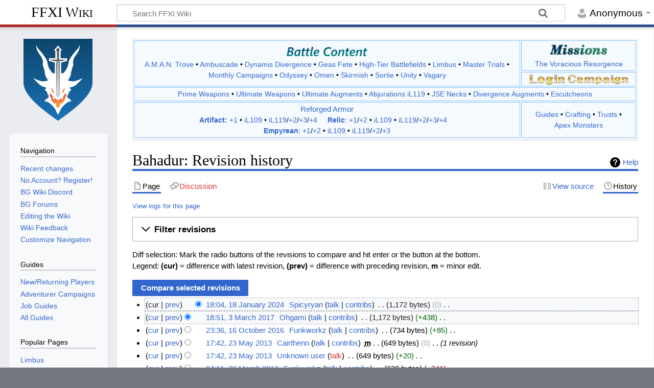

--- FILE ---
content_type: text/html; charset=UTF-8
request_url: https://www.bg-wiki.com/index.php?title=Bahadur&action=history
body_size: 11981
content:
<!DOCTYPE html>
<html class="client-nojs" lang="en" dir="ltr">
<head>
<meta charset="UTF-8"/>
<title>Bahadur: Revision history - FFXI Wiki</title>
<script>document.documentElement.className="client-js";RLCONF={"wgBreakFrames":false,"wgSeparatorTransformTable":["",""],"wgDigitTransformTable":["",""],"wgDefaultDateFormat":"dmy","wgMonthNames":["","January","February","March","April","May","June","July","August","September","October","November","December"],"wgRequestId":"aXFcWQiaRV1mhzn8r-ARAwAAARg","wgCSPNonce":false,"wgCanonicalNamespace":"","wgCanonicalSpecialPageName":false,"wgNamespaceNumber":0,"wgPageName":"Bahadur","wgTitle":"Bahadur","wgCurRevisionId":694941,"wgRevisionId":0,"wgArticleId":27643,"wgIsArticle":false,"wgIsRedirect":false,"wgAction":"history","wgUserName":null,"wgUserGroups":["*"],"wgCategories":[],"wgPageContentLanguage":"en","wgPageContentModel":"wikitext","wgRelevantPageName":"Bahadur","wgRelevantArticleId":27643,"wgIsProbablyEditable":false,"wgRelevantPageIsProbablyEditable":false,"wgRestrictionEdit":[],"wgRestrictionMove":[]};RLSTATE={"site.styles":"ready","user.styles":"ready","user":"ready","user.options":"loading","mediawiki.interface.helpers.styles":"ready","mediawiki.action.history.styles":"ready","mediawiki.special.changeslist":"ready","mediawiki.helplink":"ready","oojs-ui-core.styles":"ready","oojs-ui.styles.indicators":"ready","mediawiki.widgets.styles":"ready","oojs-ui-core.icons":"ready","mediawiki.htmlform.ooui.styles":"ready","mediawiki.htmlform.styles":"ready","mediawiki.widgets.DateInputWidget.styles":"ready","mediawiki.pager.styles":"ready","skins.timeless":"ready","jquery.makeCollapsible.styles":"ready","mediawiki.ui.button":"ready","mediawiki.feedlink":"ready"};
RLPAGEMODULES=["mediawiki.action.history","mediawiki.htmlform","jquery.makeCollapsible","mediawiki.htmlform.ooui","mediawiki.widgets.DateInputWidget","site","mediawiki.page.ready","skins.timeless.js"];</script>
<script>(RLQ=window.RLQ||[]).push(function(){mw.loader.implement("user.options@12s5i",function($,jQuery,require,module){mw.user.tokens.set({"patrolToken":"+\\","watchToken":"+\\","csrfToken":"+\\"});});});</script>
<link rel="stylesheet" href="/load.php?lang=en&amp;modules=jquery.makeCollapsible.styles%7Cmediawiki.action.history.styles%7Cmediawiki.feedlink%2Chelplink%7Cmediawiki.htmlform.ooui.styles%7Cmediawiki.htmlform.styles%7Cmediawiki.interface.helpers.styles%7Cmediawiki.pager.styles%7Cmediawiki.special.changeslist%7Cmediawiki.ui.button%7Cmediawiki.widgets.DateInputWidget.styles%7Cmediawiki.widgets.styles%7Coojs-ui-core.icons%2Cstyles%7Coojs-ui.styles.indicators%7Cskins.timeless&amp;only=styles&amp;skin=timeless"/>
<script async="" src="/load.php?lang=en&amp;modules=startup&amp;only=scripts&amp;raw=1&amp;skin=timeless"></script>
<!--[if IE]><link rel="stylesheet" href="/skins/Timeless/resources/IE9fixes.css?ffe73" media="screen"/><![endif]-->
<meta name="ResourceLoaderDynamicStyles" content=""/>
<link rel="stylesheet" href="/load.php?lang=en&amp;modules=site.styles&amp;only=styles&amp;skin=timeless"/>
<meta name="generator" content="MediaWiki 1.39.17"/>
<meta name="robots" content="noindex,nofollow"/>
<meta name="format-detection" content="telephone=no"/>
<meta name="viewport" content="width=device-width, initial-scale=1.0, user-scalable=yes, minimum-scale=0.25, maximum-scale=5.0"/>
<link rel="icon" href="/favicon.ico"/>
<link rel="search" type="application/opensearchdescription+xml" href="/opensearch_desc.php" title="FFXI Wiki (en)"/>
<link rel="EditURI" type="application/rsd+xml" href="//www.bg-wiki.com/api.php?action=rsd"/>
<link rel="alternate" type="application/atom+xml" title="&quot;Bahadur&quot; Atom feed" href="/index.php?title=Bahadur&amp;feed=atom&amp;action=history"/>
<link rel="alternate" type="application/atom+xml" title="FFXI Wiki Atom feed" href="/index.php?title=Special:RecentChanges&amp;feed=atom"/>
<link rel="canonical" href="https://www.bg-wiki.com/index.php?title=Bahadur&amp;action=history"/>
<script async src="https://www.googletagmanager.com/gtag/js?id=G-3CHN3VKBS7"></script>
					<script>
					  window.dataLayer = window.dataLayer || [];
					  function gtag(){dataLayer.push(arguments);}
					  gtag('js', new Date());
					
					  gtag('config', 'G-3CHN3VKBS7');
					</script>
<script data-cfasync="false">
                window.nitroAds = window.nitroAds || {
                createAd: function() {
                    return new Promise(e => {
                        window.nitroAds.queue.push(["createAd", arguments, e]);
                    });
                },
                addUserToken: function() {
                    window.nitroAds.queue.push(["addUserToken", arguments]);
                },
                queue: []
            };

            function getrcParam(name) {
                const value = `; ${document.cookie}`;
                const parts = value.split(`; ${name}=`);
                if (parts.length === 2) return parts.pop().split(';').shift();
            }

            const nuid = getrcParam("nuid");
            if (nuid) {
                window.nitroAds.addUserToken(nuid, "SHA-256");
            }
            </script>
			<script data-cfasync="false" async src="https://s.nitropay.com/ads-154.js"></script>
<script type="application/ld+json">{"@context":"http:\/\/schema.org","@type":"Article","mainEntityOfPage":{"@type":"WebPage","@id":"\/\/www.bg-wiki.com\/ffxi\/Bahadur"},"author":{"@type":"Person","name":"None"},"headline":"Bahadur","dateCreated":"2008-03-12T15:11:14+00:00","datePublished":"2008-03-12T15:11:14+00:00","dateModified":"2024-01-18T18:04:28+00:00","discussionUrl":"\/\/www.bg-wiki.com\/Talk:Bahadur","image":{"@type":"ImageObject","url":"\/\/www.bg-wiki.com\/bgwiki.png","height":135,"width":135},"publisher":{"@type":"Organization","name":"FFXI Wiki","logo":{"@type":"ImageObject","url":"\/\/www.bg-wiki.com\/bgwiki.png"}},"description":"Bahadur"}</script>
<script type="application/ld+json">{"@context":"http:\/\/schema.org","@type":"WebSite","url":"\/\/www.bg-wiki.com","potentialAction":{"@type":"SearchAction","target":"\/\/www.bg-wiki.com\/index.php?search={search_term_string}","query-input":"required name=search_term_string"}}</script>
</head>
<body class="mediawiki ltr sitedir-ltr mw-hide-empty-elt ns-0 ns-subject page-Bahadur rootpage-Bahadur skin-timeless action-history skin--responsive"><div id="mw-wrapper"><div id="mw-header-container" class="ts-container"><div id="mw-header" class="ts-inner"><div id="user-tools"><div id="personal"><h2><span>Anonymous</span></h2><div id="personal-inner" class="dropdown"><div role="navigation" class="mw-portlet" id="p-personal" title="User menu" aria-labelledby="p-personal-label"><h3 id="p-personal-label" lang="en" dir="ltr">Not logged in</h3><div class="mw-portlet-body"><ul lang="en" dir="ltr"><li id="pt-login" class="mw-list-item"><a href="/index.php?title=Special:UserLogin&amp;returnto=Bahadur&amp;returntoquery=action%3Dhistory" title="You are encouraged to log in; however, it is not mandatory [o]" accesskey="o"><span>Log in</span></a></li></ul></div></div></div></div></div><div id="p-logo-text" class="mw-portlet" role="banner"><a id="p-banner" class="mw-wiki-title" href="/ffxi/Main_Page">FFXI Wiki</a></div><div class="mw-portlet" id="p-search"><h3 lang="en" dir="ltr"><label for="searchInput">Search</label></h3><form action="/index.php" id="searchform"><div id="simpleSearch"><div id="searchInput-container"><input type="search" name="search" placeholder="Search FFXI Wiki" aria-label="Search FFXI Wiki" autocapitalize="sentences" title="Search FFXI Wiki [f]" accesskey="f" id="searchInput"/></div><input type="hidden" value="Special:Search" name="title"/><input class="searchButton mw-fallbackSearchButton" type="submit" name="fulltext" title="Search the pages for this text" id="mw-searchButton" value="Search"/><input class="searchButton" type="submit" name="go" title="Go to a page with this exact name if it exists" id="searchButton" value="Go"/></div></form></div></div><div class="visualClear"></div></div><div id="mw-header-hack" class="color-bar"><div class="color-middle-container"><div class="color-middle"></div></div><div class="color-left"></div><div class="color-right"></div></div><div id="mw-header-nav-hack"><div class="color-bar"><div class="color-middle-container"><div class="color-middle"></div></div><div class="color-left"></div><div class="color-right"></div></div></div><div id="menus-cover"></div><div id="mw-content-container" class="ts-container"><div id="mw-content-block" class="ts-inner"><div id="mw-content-wrapper"><div id="mw-content"><div id="content" class="mw-body" role="main"><div style="text-align: center;">
				        <div id="bgwiki-leaderboard-desktop"></div>
				        <script type="text/javascript">
				            window['nitroAds'].createAd('bgwiki-leaderboard-desktop', {
				                "refreshLimit": 0,
				                "refreshTime": 30,
							    "renderVisibleOnly": false,
   							    "refreshVisibleOnly": true,						      
				                "sizes": [
				                    [
				                        "728",
				                        "90"
				                    ]
				                ],
                                "report": {
                                    "enabled": true,
                                    "icon": true,
                                    "wording": "Report Ad",
                                    "position": "bottom-right"
                                },
						        "mediaQuery": "(min-width: 748px)"
				            });
				        </script>
				    </div><div id="siteNotice"><div id="localNotice"><div class="sitenotice" lang="en" dir="ltr"><div style="overflow:auto;">
<table class="sitenotice" style="width: 100%; max-width: 1200px; vertical-align: center; margin: auto; text-align: center;">

<tbody><tr>
<td rowspan="2" style="border: 1px solid #86C1FF; vertical-align: center; padding-left:1em; padding-right:1em; padding: 2px; text-align: center; font-weight: 500; width: 77%;"><div style="padding-bottom: 5px"><img alt="Battle Content" src="/images/thumb/b/bc/BGBattle_Content_logo.png/160px-BGBattle_Content_logo.png" decoding="async" title="Battle Content" width="160" height="21" srcset="/images/thumb/b/bc/BGBattle_Content_logo.png/240px-BGBattle_Content_logo.png 1.5x, /images/thumb/b/bc/BGBattle_Content_logo.png/320px-BGBattle_Content_logo.png 2x" /></div><a href="/ffxi/Category:A.M.A.N._Trove" title="Category:A.M.A.N. Trove">A.M.A.N. Trove</a> &#8226; <a href="/ffxi/Category:Ambuscade" title="Category:Ambuscade">Ambuscade</a> &#8226; <span style="white-space: nowrap;"><a href="/ffxi/Dynamis_Divergence" class="mw-redirect" title="Dynamis Divergence">Dynamis Divergence</a></span> &#8226; <a href="/ffxi/Geas_Fete" class="mw-redirect" title="Geas Fete">Geas Fete</a> &#8226; <span style="white-space: nowrap;"><a href="/ffxi/Category:High-Tier_Mission_Battlefields" title="Category:High-Tier Mission Battlefields">High-Tier Battlefields</a></span> &#8226; <span style="white-space: nowrap;"><a href="/ffxi/Category:Limbus" title="Category:Limbus">Limbus</a></span> &#8226; <span style="white-space: nowrap;"><a href="/ffxi/Category:Master_Trials" title="Category:Master Trials">Master Trials</a></span> &#8226; <span style="white-space: nowrap;"><a href="/ffxi/Monthly_Campaigns" class="mw-redirect" title="Monthly Campaigns">Monthly Campaigns</a></span> &#8226; <a href="/ffxi/Odyssey" class="mw-redirect" title="Odyssey">Odyssey</a> &#8226; <a href="/ffxi/Omen" class="mw-redirect" title="Omen">Omen</a> &#8226; <a href="/ffxi/Category:Skirmish" title="Category:Skirmish">Skirmish</a> &#8226; <a href="/ffxi/Category:Sortie" title="Category:Sortie">Sortie</a> &#8226; <a href="/ffxi/Unity" class="mw-redirect" title="Unity">Unity</a> &#8226; <a href="/ffxi/Vagary" class="mw-redirect" title="Vagary">Vagary</a>
</td>
<td style="border: 1px solid #86C1FF; vertical-align: top; padding-left:1em; padding-right:1em; padding: 2px; text-align: center; font-weight: 500; width: 23%;"><a href="/ffxi/Category:Missions" title="Category:Missions"><img alt="BG Missions Logo 1.png" src="/images/thumb/8/85/BG_Missions_Logo_1.png/115px-BG_Missions_Logo_1.png" decoding="async" width="115" height="33" srcset="/images/thumb/8/85/BG_Missions_Logo_1.png/173px-BG_Missions_Logo_1.png 1.5x, /images/thumb/8/85/BG_Missions_Logo_1.png/230px-BG_Missions_Logo_1.png 2x" /></a><br /><a href="/ffxi/Category:The_Voracious_Resurgence_Missions" title="Category:The Voracious Resurgence Missions">The Voracious Resurgence</a>
</td></tr>
<tr>
<td style="border: 1px solid #86C1FF; vertical-align: center; padding-left:1em; padding-right:1em; padding: 2px; text-align: center;"><a href="/ffxi/Repeat_Login_Campaign#Current_Login_Campaign" title="Current Login Campaign"><img alt="Current Login Campaign" src="/images/thumb/a/af/Login_logo1.png/70px-Login_logo1.png" decoding="async" width="70" height="21" srcset="/images/thumb/a/af/Login_logo1.png/105px-Login_logo1.png 1.5x, /images/thumb/a/af/Login_logo1.png/140px-Login_logo1.png 2x" /></a> <a href="/ffxi/Repeat_Login_Campaign#Current_Login_Campaign" title="Current Login Campaign"><img alt="Current Login Campaign" src="/images/thumb/8/84/Login_logo2.png/120px-Login_logo2.png" decoding="async" width="120" height="19" srcset="/images/thumb/8/84/Login_logo2.png/180px-Login_logo2.png 1.5x, /images/thumb/8/84/Login_logo2.png/240px-Login_logo2.png 2x" /></a>
</td></tr>
<tr>
<td colspan="2" style="border: 1px solid #86C1FF; vertical-align: center; padding-left:1em; padding-right:1em; padding: 2px; text-align: center; font-weight: 500;"><a href="/ffxi/Category:Prime_Weapons" title="Category:Prime Weapons">Prime Weapons</a> &#8226; <span style="white-space: nowrap;"><a href="/ffxi/Category:Ultimate_Weapons" title="Category:Ultimate Weapons">Ultimate Weapons</a></span> &#8226; <span style="white-space: nowrap;"><a href="/ffxi/Ultimate_Weapon_Augments" class="mw-redirect" title="Ultimate Weapon Augments">Ultimate Augments</a></span> &#8226; <span style="white-space: nowrap;"><a href="/ffxi/Category:Abjurations#Abjuration_Sets_(Escha_-_Ru&#39;Aun)" title="Category:Abjurations">Abjurations iL119</a></span> &#8226; <span style="white-space: nowrap;"><a href="/ffxi/JSE_Necks" class="mw-redirect" title="JSE Necks">JSE Necks</a></span> &#8226; <span style="white-space: nowrap;"><a href="/ffxi/Dynamis_Divergence_Weapon_Augments" title="Dynamis Divergence Weapon Augments">Divergence Augments</a></span> &#8226; <a href="/ffxi/Category:Escutcheons" title="Category:Escutcheons">Escutcheons</a><b></b>
</td></tr>
<tr>
<td style="border: 1px solid #86C1FF; vertical-align: center; padding-left:1em; padding-right:1em; padding: 2px; font-weight: 500; text-align: center;"><span style="font-size: 15px;"><a href="/ffxi/Reforged_Armor" class="mw-redirect" title="Reforged Armor">Reforged Armor</a></span><br /><span style="white-space: nowrap;"><b><a href="/ffxi/Category:Artifact_Armor" title="Category:Artifact Armor">Artifact:</a></b> <a href="/ffxi/Category:Artifact_Armor_%2B1" title="Category:Artifact Armor +1">+1</a> &#8226; <a href="/ffxi/Category:Reforged_Artifact_Armor" title="Category:Reforged Artifact Armor">iL109</a> &#8226; <a href="/ffxi/Category:Reforged_Artifact_Armor_%2B1" title="Category:Reforged Artifact Armor +1">iL119</a>/<a href="/ffxi/Category:Reforged_Artifact_Armor_%2B2" title="Category:Reforged Artifact Armor +2">+2</a>/<a href="/ffxi/Category:Reforged_Artifact_Armor_%2B3" title="Category:Reforged Artifact Armor +3">+3</a>/<a href="/ffxi/Category:Reforged_Artifact_Armor_%2B4" title="Category:Reforged Artifact Armor +4">+4</a></span> &#160;&#160;&#160; <span style="white-space: nowrap;"><b><a href="/ffxi/Category:Relic_Armor" title="Category:Relic Armor">Relic</a></b>: <a href="/ffxi/Category:Relic_Armor_%2B1" title="Category:Relic Armor +1">+1</a>/<a href="/ffxi/Category:Relic_Armor_%2B2" title="Category:Relic Armor +2">+2</a> &#8226; <a href="/ffxi/Category:Reforged_Relic_Armor" title="Category:Reforged Relic Armor">iL109</a> &#8226; <a href="/ffxi/Category:Reforged_Relic_Armor_%2B1" title="Category:Reforged Relic Armor +1">iL119</a>/<a href="/ffxi/Category:Reforged_Relic_Armor_%2B2" title="Category:Reforged Relic Armor +2">+2</a>/<a href="/ffxi/Category:Reforged_Relic_Armor_%2B3" title="Category:Reforged Relic Armor +3">+3</a>/<a href="/ffxi/Category:Reforged_Relic_Armor_%2B4" title="Category:Reforged Relic Armor +4">+4</a></span> &#160;&#160;&#160; <span style="white-space: nowrap;"><b><a href="/ffxi/Category:Empyrean_Armor" title="Category:Empyrean Armor">Empyrean</a></b>: <a href="/ffxi/Category:Empyrean_Armor_%2B1" title="Category:Empyrean Armor +1">+1</a>/<a href="/ffxi/Category:Empyrean_Armor_%2B2" title="Category:Empyrean Armor +2">+2</a> &#8226; <a href="/ffxi/Category:Reforged_Empyrean_Armor" title="Category:Reforged Empyrean Armor">iL109</a> &#8226; <a href="/ffxi/Category:Reforged_Empyrean_Armor_%2B1" title="Category:Reforged Empyrean Armor +1">iL119</a>/<a href="/ffxi/Category:Reforged_Empyrean_Armor_%2B2" title="Category:Reforged Empyrean Armor +2">+2</a>/<a href="/ffxi/Category:Reforged_Empyrean_Armor_%2B3" title="Category:Reforged Empyrean Armor +3">+3</a></span>
</td>
<td style="border: 1px solid #86C1FF; vertical-align: center; padding-left:1em; padding-right:1em; padding: 2px; font-weight: 500; text-align: center;"><a href="/ffxi/Guides" class="mw-redirect" title="Guides">Guides</a> &#8226; <a href="/ffxi/Crafting" class="mw-redirect" title="Crafting">Crafting</a> &#8226; <a href="/ffxi/Category:Trust" title="Category:Trust">Trusts</a> &#8226; <span style="white-space: nowrap;"><a href="/ffxi/Category:Apex_Monster" title="Category:Apex Monster">Apex Monsters</a></span>
</td></tr></tbody></table>
</div></div></div></div><div class="mw-indicators">
<div id="mw-indicator-mw-helplink" class="mw-indicator"><a href="https://meta.wikimedia.org/wiki/Special:MyLanguage/Help:Page_history" target="_blank" class="mw-helplink">Help</a></div>
</div>
<h1 id="firstHeading" class="firstHeading mw-first-heading">Bahadur: Revision history</h1><div id="bodyContentOuter"><div id="siteSub">From FFXI Wiki</div><div id="mw-page-header-links"><div role="navigation" class="mw-portlet tools-inline" id="p-namespaces" aria-labelledby="p-namespaces-label"><h3 id="p-namespaces-label" lang="en" dir="ltr">Namespaces</h3><div class="mw-portlet-body"><ul lang="en" dir="ltr"><li id="ca-nstab-main" class="selected mw-list-item"><a href="/ffxi/Bahadur" title="View the content page [c]" accesskey="c"><span>Page</span></a></li><li id="ca-talk" class="new mw-list-item"><a href="/index.php?title=Talk:Bahadur&amp;action=edit&amp;redlink=1" rel="discussion" title="Discussion about the content page (page does not exist) [t]" accesskey="t"><span>Discussion</span></a></li></ul></div></div><div role="navigation" class="mw-portlet tools-inline" id="p-more" aria-labelledby="p-more-label"><h3 id="p-more-label" lang="en" dir="ltr">More</h3><div class="mw-portlet-body"><ul lang="en" dir="ltr"><li id="ca-more" class="dropdown-toggle mw-list-item"><span>More</span></li></ul></div></div><div role="navigation" class="mw-portlet tools-inline" id="p-views" aria-labelledby="p-views-label"><h3 id="p-views-label" lang="en" dir="ltr">Page actions</h3><div class="mw-portlet-body"><ul lang="en" dir="ltr"><li id="ca-view" class="mw-list-item"><a href="/ffxi/Bahadur"><span>Read</span></a></li><li id="ca-viewsource" class="mw-list-item"><a href="/index.php?title=Bahadur&amp;action=edit" title="This page is protected.&#10;You can view its source [e]" accesskey="e"><span>View source</span></a></li><li id="ca-history" class="selected mw-list-item"><a href="/index.php?title=Bahadur&amp;action=history" title="Past revisions of this page [h]" accesskey="h"><span>History</span></a></li></ul></div></div></div><div class="visualClear"></div><div id="bodyContent"><div id="contentSub"><div class="mw-history-subtitle"><a href="/index.php?title=Special:Log&amp;page=Bahadur" title="Special:Log">View logs for this page</a></div></div><div id="mw-content-text" class="mw-body-content"><div class='mw-htmlform-ooui-wrapper oo-ui-layout oo-ui-panelLayout oo-ui-panelLayout-padded oo-ui-panelLayout-framed'><form id='mw-history-searchform' action='/index.php' method='get' enctype='application/x-www-form-urlencoded' class='mw-htmlform mw-htmlform-ooui oo-ui-layout oo-ui-formLayout'><fieldset id='mw-history-search' class='oo-ui-layout oo-ui-labelElement oo-ui-fieldsetLayout mw-collapsibleFieldsetLayout mw-collapsible mw-collapsed'><legend role='button' class='oo-ui-fieldsetLayout-header mw-collapsible-toggle'><span class='oo-ui-iconElement-icon oo-ui-iconElement-noIcon'></span><span class='oo-ui-labelElement-label'>Filter revisions</span><span class='oo-ui-widget oo-ui-widget-enabled oo-ui-iconElement-icon oo-ui-icon-expand oo-ui-iconElement oo-ui-labelElement-invisible oo-ui-iconWidget'>Expand</span><span class='oo-ui-widget oo-ui-widget-enabled oo-ui-iconElement-icon oo-ui-icon-collapse oo-ui-iconElement oo-ui-labelElement-invisible oo-ui-iconWidget'>Collapse</span></legend><div class='oo-ui-fieldsetLayout-group mw-collapsible-content'><div class='oo-ui-widget oo-ui-widget-enabled'><input type="hidden" value="Bahadur" name="title"/>
<div data-mw-modules='mediawiki.widgets.DateInputWidget' id='ooui-php-5' class='mw-htmlform-field-HTMLDateTimeField  mw-htmlform-datetime-field mw-htmlform-autoinfuse oo-ui-layout oo-ui-labelElement oo-ui-fieldLayout oo-ui-fieldLayout-align-top' data-ooui='{"_":"mw.htmlform.FieldLayout","fieldWidget":{"tag":"mw-input-date-range-to"},"align":"top","helpInline":true,"$overlay":true,"label":{"html":"To date:"},"classes":["mw-htmlform-field-HTMLDateTimeField"," mw-htmlform-datetime-field","mw-htmlform-autoinfuse"]}'><div class='oo-ui-fieldLayout-body'><span class='oo-ui-fieldLayout-header'><label for='ooui-php-2' class='oo-ui-labelElement-label'>To date:</label></span><div class='oo-ui-fieldLayout-field'><div id='mw-input-date-range-to' class='oo-ui-widget oo-ui-widget-enabled oo-ui-inputWidget oo-ui-textInputWidget oo-ui-textInputWidget-type-text oo-ui-textInputWidget-php mw-widget-dateInputWidget' data-ooui='{"_":"mw.widgets.DateInputWidget","longDisplayFormat":false,"precision":"day","$overlay":true,"placeholder":"YYYY-MM-DD","name":"date-range-to","inputId":"ooui-php-2","required":false}'><input type='date' tabindex='0' name='date-range-to' value='' placeholder='YYYY-MM-DD' id='ooui-php-2' class='oo-ui-inputWidget-input' /><span class='oo-ui-iconElement-icon oo-ui-iconElement-noIcon'></span><span class='oo-ui-indicatorElement-indicator oo-ui-indicatorElement-noIndicator'></span></div></div></div></div><div id='ooui-php-6' class='mw-htmlform-field-HTMLTagFilter mw-htmlform-autoinfuse oo-ui-layout oo-ui-labelElement oo-ui-fieldLayout oo-ui-fieldLayout-align-top' data-ooui='{"_":"mw.htmlform.FieldLayout","fieldWidget":{"tag":"tagfilter"},"align":"top","helpInline":true,"$overlay":true,"label":{"html":"&lt;a href=\"\/ffxi\/Special:Tags\" title=\"Special:Tags\"&gt;Tag&lt;\/a&gt; filter:"},"classes":["mw-htmlform-field-HTMLTagFilter","mw-htmlform-autoinfuse"]}'><div class='oo-ui-fieldLayout-body'><span class='oo-ui-fieldLayout-header'><label for='ooui-php-4' class='oo-ui-labelElement-label'><a href="/ffxi/Special:Tags" title="Special:Tags">Tag</a> filter:</label></span><div class='oo-ui-fieldLayout-field'><div id='tagfilter' class='oo-ui-widget oo-ui-widget-enabled oo-ui-inputWidget oo-ui-textInputWidget oo-ui-textInputWidget-type-text oo-ui-textInputWidget-php oo-ui-comboBoxInputWidget oo-ui-comboBoxInputWidget-php' data-ooui='{"_":"OO.ui.ComboBoxInputWidget","options":[{"data":"mw-blank","label":"Blanking"},{"data":"mw-manual-revert","label":"Manual revert"},{"data":"mw-new-redirect","label":"New redirect"},{"data":"mw-changed-redirect-target","label":"Redirect target changed"},{"data":"mw-removed-redirect","label":"Removed redirect"},{"data":"mw-replace","label":"Replaced"},{"data":"mw-reverted","label":"Reverted"},{"data":"mw-rollback","label":"Rollback"},{"data":"mw-undo","label":"Undo"},{"data":"wikieditor","label":"wikieditor (hidden tag)"}],"$overlay":true,"name":"tagfilter","inputId":"ooui-php-4","required":false}'><input type='text' tabindex='0' name='tagfilter' value='' list='ooui-php-3' id='ooui-php-4' class='oo-ui-inputWidget-input' /><span class='oo-ui-iconElement-icon oo-ui-iconElement-noIcon'></span><span class='oo-ui-indicatorElement-indicator oo-ui-indicatorElement-noIndicator'></span><span class='oo-ui-widget oo-ui-widget-enabled oo-ui-indicatorElement-indicator oo-ui-indicator-down oo-ui-indicatorElement oo-ui-labelElement-invisible oo-ui-indicatorWidget'></span><datalist id='ooui-php-3'><option value='mw-blank'>Blanking</option><option value='mw-manual-revert'>Manual revert</option><option value='mw-new-redirect'>New redirect</option><option value='mw-changed-redirect-target'>Redirect target changed</option><option value='mw-removed-redirect'>Removed redirect</option><option value='mw-replace'>Replaced</option><option value='mw-reverted'>Reverted</option><option value='mw-rollback'>Rollback</option><option value='mw-undo'>Undo</option><option value='wikieditor'>wikieditor (hidden tag)</option></datalist></div></div></div></div><input id="mw-input-action" name="action" type="hidden" value="history"/>
<div class="mw-htmlform-submit-buttons">
<span id='ooui-php-7' class='mw-htmlform-submit oo-ui-widget oo-ui-widget-enabled oo-ui-inputWidget oo-ui-buttonElement oo-ui-buttonElement-framed oo-ui-labelElement oo-ui-flaggedElement-primary oo-ui-flaggedElement-progressive oo-ui-buttonInputWidget' data-ooui='{"_":"OO.ui.ButtonInputWidget","type":"submit","value":"Show revisions","label":"Show revisions","flags":["primary","progressive"],"classes":["mw-htmlform-submit"]}'><button type='submit' tabindex='0' value='Show revisions' class='oo-ui-inputWidget-input oo-ui-buttonElement-button'><span class='oo-ui-iconElement-icon oo-ui-iconElement-noIcon oo-ui-image-invert'></span><span class='oo-ui-labelElement-label'>Show revisions</span><span class='oo-ui-indicatorElement-indicator oo-ui-indicatorElement-noIndicator oo-ui-image-invert'></span></button></span></div>
</div></div></fieldset></form></div><div class="mw-history-legend">
<p>Diff selection: Mark the radio buttons of the revisions to compare and hit enter or the button at the bottom.<br />
Legend: <strong>(cur)</strong> = difference with latest revision, <strong>(prev)</strong> = difference with preceding revision, <strong>m</strong> = minor edit.
</p>
</div><form action="/index.php" id="mw-history-compare">
<input type="hidden" value="Bahadur" name="title"/>
<input type="hidden" value="historysubmit" name="action"/>
<input type="hidden" value="revision" name="type"/>
<div class="mw-history-compareselectedversions"><input class="historysubmit mw-history-compareselectedversions-button mw-ui-button" title="See the differences between the two selected revisions of this page [v]" accesskey="v" type="submit" value="Compare selected revisions"/>
</div><section id="pagehistory" class="mw-pager-body"><h4 class="mw-index-pager-list-header-first mw-index-pager-list-header">18 January 2024</h4><ul class="mw-contributions-list">
<li data-mw-revid="694941" class="mw-tag-wikieditor"><span class="mw-history-histlinks mw-changeslist-links"><span>cur</span><span><a href="/index.php?title=Bahadur&amp;diff=694941&amp;oldid=485159" title="Difference with preceding revision">prev</a></span></span><input type="radio" value="694941" disabled="" name="oldid" id="mw-oldid-null" /><input type="radio" value="694941" checked="checked" name="diff" id="mw-diff-694941" /> <span class="mw-changeslist-time">18:04</span><a href="/index.php?title=Bahadur&amp;oldid=694941" class="mw-changeslist-date" title="Bahadur">18:04, 18 January 2024</a>‎ <span class='history-user'><a href="/ffxi/User:Spicyryan" class="mw-userlink" title="User:Spicyryan"><bdi>Spicyryan</bdi></a> <span class="mw-usertoollinks mw-changeslist-links"><span><a href="/ffxi/User_talk:Spicyryan" class="mw-usertoollinks-talk" title="User talk:Spicyryan">talk</a></span> <span><a href="/ffxi/Special:Contributions/Spicyryan" class="mw-usertoollinks-contribs" title="Special:Contributions/Spicyryan">contribs</a></span></span></span>‎ <span class="mw-changeslist-separator"></span> <span class="history-size mw-diff-bytes" data-mw-bytes="1172">1,172 bytes</span> <span dir="ltr" class="mw-plusminus-null mw-diff-bytes" title="1,172 bytes after change">0</span>‎ <span class="mw-changeslist-separator"></span> <span class="comment mw-comment-none">No edit summary</span></li>
</ul><h4 class="mw-index-pager-list-header">3 March 2017</h4><ul class="mw-contributions-list">
<li data-mw-revid="485159"><span class="mw-history-histlinks mw-changeslist-links"><span><a href="/index.php?title=Bahadur&amp;diff=694941&amp;oldid=485159" title="Difference with latest revision">cur</a></span><span><a href="/index.php?title=Bahadur&amp;diff=485159&amp;oldid=455441" title="Difference with preceding revision">prev</a></span></span><input type="radio" value="485159" checked="checked" name="oldid" id="mw-oldid-485159" /><input type="radio" value="485159" name="diff" id="mw-diff-485159" /> <span class="mw-changeslist-time">18:51</span><a href="/index.php?title=Bahadur&amp;oldid=485159" class="mw-changeslist-date" title="Bahadur">18:51, 3 March 2017</a>‎ <span class='history-user'><a href="/ffxi/User:Ohgami" class="mw-userlink" title="User:Ohgami"><bdi>Ohgami</bdi></a> <span class="mw-usertoollinks mw-changeslist-links"><span><a href="/ffxi/User_talk:Ohgami" class="mw-usertoollinks-talk" title="User talk:Ohgami">talk</a></span> <span><a href="/ffxi/Special:Contributions/Ohgami" class="mw-usertoollinks-contribs" title="Special:Contributions/Ohgami">contribs</a></span></span></span>‎ <span class="mw-changeslist-separator"></span> <span class="history-size mw-diff-bytes" data-mw-bytes="1172">1,172 bytes</span> <span dir="ltr" class="mw-plusminus-pos mw-diff-bytes" title="1,172 bytes after change">+438</span>‎ <span class="mw-changeslist-separator"></span> <span class="comment mw-comment-none">No edit summary</span></li>
</ul><h4 class="mw-index-pager-list-header">16 October 2016</h4><ul class="mw-contributions-list">
<li data-mw-revid="455441"><span class="mw-history-histlinks mw-changeslist-links"><span><a href="/index.php?title=Bahadur&amp;diff=694941&amp;oldid=455441" title="Difference with latest revision">cur</a></span><span><a href="/index.php?title=Bahadur&amp;diff=455441&amp;oldid=329086" title="Difference with preceding revision">prev</a></span></span><input type="radio" value="455441" name="oldid" id="mw-oldid-455441" /><input type="radio" value="455441" name="diff" id="mw-diff-455441" /> <span class="mw-changeslist-time">23:36</span><a href="/index.php?title=Bahadur&amp;oldid=455441" class="mw-changeslist-date" title="Bahadur">23:36, 16 October 2016</a>‎ <span class='history-user'><a href="/ffxi/User:Funkworkz" class="mw-userlink" title="User:Funkworkz"><bdi>Funkworkz</bdi></a> <span class="mw-usertoollinks mw-changeslist-links"><span><a href="/ffxi/User_talk:Funkworkz" class="mw-usertoollinks-talk" title="User talk:Funkworkz">talk</a></span> <span><a href="/ffxi/Special:Contributions/Funkworkz" class="mw-usertoollinks-contribs" title="Special:Contributions/Funkworkz">contribs</a></span></span></span>‎ <span class="mw-changeslist-separator"></span> <span class="history-size mw-diff-bytes" data-mw-bytes="734">734 bytes</span> <span dir="ltr" class="mw-plusminus-pos mw-diff-bytes" title="734 bytes after change">+85</span>‎ <span class="mw-changeslist-separator"></span> <span class="comment mw-comment-none">No edit summary</span></li>
</ul><h4 class="mw-index-pager-list-header">23 May 2013</h4><ul class="mw-contributions-list">
<li data-mw-revid="329086"><span class="mw-history-histlinks mw-changeslist-links"><span><a href="/index.php?title=Bahadur&amp;diff=694941&amp;oldid=329086" title="Difference with latest revision">cur</a></span><span><a href="/index.php?title=Bahadur&amp;diff=329086&amp;oldid=329085" title="Difference with preceding revision">prev</a></span></span><input type="radio" value="329086" name="oldid" id="mw-oldid-329086" /><input type="radio" value="329086" name="diff" id="mw-diff-329086" /> <span class="mw-changeslist-time">17:42</span><a href="/index.php?title=Bahadur&amp;oldid=329086" class="mw-changeslist-date" title="Bahadur">17:42, 23 May 2013</a>‎ <span class='history-user'><a href="/ffxi/User:Cairthenn" class="mw-userlink" title="User:Cairthenn"><bdi>Cairthenn</bdi></a> <span class="mw-usertoollinks mw-changeslist-links"><span><a href="/ffxi/User_talk:Cairthenn" class="mw-usertoollinks-talk" title="User talk:Cairthenn">talk</a></span> <span><a href="/ffxi/Special:Contributions/Cairthenn" class="mw-usertoollinks-contribs" title="Special:Contributions/Cairthenn">contribs</a></span></span></span>‎ <abbr class="minoredit" title="This is a minor edit">m</abbr> <span class="mw-changeslist-separator"></span> <span class="history-size mw-diff-bytes" data-mw-bytes="649">649 bytes</span> <span dir="ltr" class="mw-plusminus-null mw-diff-bytes" title="649 bytes after change">0</span>‎ <span class="mw-changeslist-separator"></span>  <span class="comment comment--without-parentheses">1 revision</span></li>
<li data-mw-revid="329085"><span class="mw-history-histlinks mw-changeslist-links"><span><a href="/index.php?title=Bahadur&amp;diff=694941&amp;oldid=329085" title="Difference with latest revision">cur</a></span><span><a href="/index.php?title=Bahadur&amp;diff=329085&amp;oldid=276048" title="Difference with preceding revision">prev</a></span></span><input type="radio" value="329085" name="oldid" id="mw-oldid-329085" /><input type="radio" value="329085" name="diff" id="mw-diff-329085" /> <span class="mw-changeslist-time">17:42</span><a href="/index.php?title=Bahadur&amp;oldid=329085" class="mw-changeslist-date" title="Bahadur">17:42, 23 May 2013</a>‎ <span class='history-user'><a href="/ffxi/Special:Contributions/Unknown_user" class="mw-userlink mw-anonuserlink" title="Special:Contributions/Unknown user"><bdi>Unknown user</bdi></a> <span class="mw-usertoollinks mw-changeslist-links"><span><a href="/index.php?title=User_talk:Unknown_user&amp;action=edit&amp;redlink=1" class="new mw-usertoollinks-talk" title="User talk:Unknown user (page does not exist)">talk</a></span></span></span>‎ <span class="mw-changeslist-separator"></span> <span class="history-size mw-diff-bytes" data-mw-bytes="649">649 bytes</span> <span dir="ltr" class="mw-plusminus-pos mw-diff-bytes" title="649 bytes after change">+20</span>‎ <span class="mw-changeslist-separator"></span> <span class="comment mw-comment-none">No edit summary</span></li>
</ul><h4 class="mw-index-pager-list-header">26 March 2013</h4><ul class="mw-contributions-list">
<li data-mw-revid="276048"><span class="mw-history-histlinks mw-changeslist-links"><span><a href="/index.php?title=Bahadur&amp;diff=694941&amp;oldid=276048" title="Difference with latest revision">cur</a></span><span><a href="/index.php?title=Bahadur&amp;diff=276048&amp;oldid=260974" title="Difference with preceding revision">prev</a></span></span><input type="radio" value="276048" name="oldid" id="mw-oldid-276048" /><input type="radio" value="276048" name="diff" id="mw-diff-276048" /> <span class="mw-changeslist-time">04:11</span><a href="/index.php?title=Bahadur&amp;oldid=276048" class="mw-changeslist-date" title="Bahadur">04:11, 26 March 2013</a>‎ <span class='history-user'><a href="/ffxi/User:Funkworkz" class="mw-userlink" title="User:Funkworkz"><bdi>Funkworkz</bdi></a> <span class="mw-usertoollinks mw-changeslist-links"><span><a href="/ffxi/User_talk:Funkworkz" class="mw-usertoollinks-talk" title="User talk:Funkworkz">talk</a></span> <span><a href="/ffxi/Special:Contributions/Funkworkz" class="mw-usertoollinks-contribs" title="Special:Contributions/Funkworkz">contribs</a></span></span></span>‎ <span class="mw-changeslist-separator"></span> <span class="history-size mw-diff-bytes" data-mw-bytes="629">629 bytes</span> <span dir="ltr" class="mw-plusminus-neg mw-diff-bytes" title="629 bytes after change">−241</span>‎ <span class="mw-changeslist-separator"></span> <span class="comment mw-comment-none">No edit summary</span></li>
</ul><h4 class="mw-index-pager-list-header">15 January 2013</h4><ul class="mw-contributions-list">
<li data-mw-revid="260974"><span class="mw-history-histlinks mw-changeslist-links"><span><a href="/index.php?title=Bahadur&amp;diff=694941&amp;oldid=260974" title="Difference with latest revision">cur</a></span><span><a href="/index.php?title=Bahadur&amp;diff=260974&amp;oldid=260973" title="Difference with preceding revision">prev</a></span></span><input type="radio" value="260974" name="oldid" id="mw-oldid-260974" /><input type="radio" value="260974" name="diff" id="mw-diff-260974" /> <span class="mw-changeslist-time">16:51</span><a href="/index.php?title=Bahadur&amp;oldid=260974" class="mw-changeslist-date" title="Bahadur">16:51, 15 January 2013</a>‎ <span class='history-user'><a href="/ffxi/User:Byrthnoth" class="mw-userlink" title="User:Byrthnoth"><bdi>Byrthnoth</bdi></a> <span class="mw-usertoollinks mw-changeslist-links"><span><a href="/ffxi/User_talk:Byrthnoth" class="mw-usertoollinks-talk" title="User talk:Byrthnoth">talk</a></span> <span><a href="/ffxi/Special:Contributions/Byrthnoth" class="mw-usertoollinks-contribs" title="Special:Contributions/Byrthnoth">contribs</a></span></span></span>‎ <abbr class="minoredit" title="This is a minor edit">m</abbr> <span class="mw-changeslist-separator"></span> <span class="history-size mw-diff-bytes" data-mw-bytes="870">870 bytes</span> <span dir="ltr" class="mw-plusminus-null mw-diff-bytes" title="870 bytes after change">0</span>‎ <span class="mw-changeslist-separator"></span>  <span class="comment comment--without-parentheses">1 revision: Automation of Category placement and removal of some manual categories</span></li>
<li data-mw-revid="260973"><span class="mw-history-histlinks mw-changeslist-links"><span><a href="/index.php?title=Bahadur&amp;diff=694941&amp;oldid=260973" title="Difference with latest revision">cur</a></span><span><a href="/index.php?title=Bahadur&amp;diff=260973&amp;oldid=227050" title="Difference with preceding revision">prev</a></span></span><input type="radio" value="260973" name="oldid" id="mw-oldid-260973" /><input type="radio" value="260973" name="diff" id="mw-diff-260973" /> <span class="mw-changeslist-time">16:51</span><a href="/index.php?title=Bahadur&amp;oldid=260973" class="mw-changeslist-date" title="Bahadur">16:51, 15 January 2013</a>‎ <span class='history-user'><a href="/index.php?title=User:Slyshen&amp;action=edit&amp;redlink=1" class="new mw-userlink" title="User:Slyshen (page does not exist)"><bdi>Slyshen</bdi></a> <span class="mw-usertoollinks mw-changeslist-links"><span><a href="/index.php?title=User_talk:Slyshen&amp;action=edit&amp;redlink=1" class="new mw-usertoollinks-talk" title="User talk:Slyshen (page does not exist)">talk</a></span> <span><a href="/ffxi/Special:Contributions/Slyshen" class="mw-usertoollinks-contribs" title="Special:Contributions/Slyshen">contribs</a></span></span></span>‎ <abbr class="minoredit" title="This is a minor edit">m</abbr> <span class="mw-changeslist-separator"></span> <span class="history-size mw-diff-bytes" data-mw-bytes="870">870 bytes</span> <span dir="ltr" class="mw-plusminus-neg mw-diff-bytes" title="870 bytes after change">−39</span>‎ <span class="mw-changeslist-separator"></span> <span class="comment mw-comment-none">No edit summary</span></li>
</ul><h4 class="mw-index-pager-list-header">15 June 2012</h4><ul class="mw-contributions-list">
<li data-mw-revid="227050"><span class="mw-history-histlinks mw-changeslist-links"><span><a href="/index.php?title=Bahadur&amp;diff=694941&amp;oldid=227050" title="Difference with latest revision">cur</a></span><span><a href="/index.php?title=Bahadur&amp;diff=227050&amp;oldid=227049" title="Difference with preceding revision">prev</a></span></span><input type="radio" value="227050" name="oldid" id="mw-oldid-227050" /><input type="radio" value="227050" name="diff" id="mw-diff-227050" /> <span class="mw-changeslist-time">08:14</span><a href="/index.php?title=Bahadur&amp;oldid=227050" class="mw-changeslist-date" title="Bahadur">08:14, 15 June 2012</a>‎ <span class='history-user'><a href="/index.php?title=User:Slyshen&amp;action=edit&amp;redlink=1" class="new mw-userlink" title="User:Slyshen (page does not exist)"><bdi>Slyshen</bdi></a> <span class="mw-usertoollinks mw-changeslist-links"><span><a href="/index.php?title=User_talk:Slyshen&amp;action=edit&amp;redlink=1" class="new mw-usertoollinks-talk" title="User talk:Slyshen (page does not exist)">talk</a></span> <span><a href="/ffxi/Special:Contributions/Slyshen" class="mw-usertoollinks-contribs" title="Special:Contributions/Slyshen">contribs</a></span></span></span>‎ <abbr class="minoredit" title="This is a minor edit">m</abbr> <span class="mw-changeslist-separator"></span> <span class="history-size mw-diff-bytes" data-mw-bytes="909">909 bytes</span> <span dir="ltr" class="mw-plusminus-pos mw-diff-bytes" title="909 bytes after change">+3</span>‎ <span class="mw-changeslist-separator"></span> <span class="comment mw-comment-none">No edit summary</span></li>
<li data-mw-revid="227049"><span class="mw-history-histlinks mw-changeslist-links"><span><a href="/index.php?title=Bahadur&amp;diff=694941&amp;oldid=227049" title="Difference with latest revision">cur</a></span><span><a href="/index.php?title=Bahadur&amp;diff=227049&amp;oldid=72291" title="Difference with preceding revision">prev</a></span></span><input type="radio" value="227049" name="oldid" id="mw-oldid-227049" /><input type="radio" value="227049" name="diff" id="mw-diff-227049" /> <span class="mw-changeslist-time">08:13</span><a href="/index.php?title=Bahadur&amp;oldid=227049" class="mw-changeslist-date" title="Bahadur">08:13, 15 June 2012</a>‎ <span class='history-user'><a href="/index.php?title=User:Slyshen&amp;action=edit&amp;redlink=1" class="new mw-userlink" title="User:Slyshen (page does not exist)"><bdi>Slyshen</bdi></a> <span class="mw-usertoollinks mw-changeslist-links"><span><a href="/index.php?title=User_talk:Slyshen&amp;action=edit&amp;redlink=1" class="new mw-usertoollinks-talk" title="User talk:Slyshen (page does not exist)">talk</a></span> <span><a href="/ffxi/Special:Contributions/Slyshen" class="mw-usertoollinks-contribs" title="Special:Contributions/Slyshen">contribs</a></span></span></span>‎ <abbr class="minoredit" title="This is a minor edit">m</abbr> <span class="mw-changeslist-separator"></span> <span class="history-size mw-diff-bytes" data-mw-bytes="906">906 bytes</span> <span dir="ltr" class="mw-plusminus-pos mw-diff-bytes" title="906 bytes after change">+1</span>‎ <span class="mw-changeslist-separator"></span>  <span class="comment comment--without-parentheses">I am Level 102 Smithing and the NPC still gives me this recipe so it is AT LEAST 102 cap. I will update once I get 103.</span></li>
</ul><h4 class="mw-index-pager-list-header">17 March 2008</h4><ul class="mw-contributions-list">
<li data-mw-revid="72291"><span class="mw-history-histlinks mw-changeslist-links"><span><a href="/index.php?title=Bahadur&amp;diff=694941&amp;oldid=72291" title="Difference with latest revision">cur</a></span><span><a href="/index.php?title=Bahadur&amp;diff=72291&amp;oldid=72263" title="Difference with preceding revision">prev</a></span></span><input type="radio" value="72291" name="oldid" id="mw-oldid-72291" /><input type="radio" value="72291" name="diff" id="mw-diff-72291" /> <span class="mw-changeslist-time">01:30</span><a href="/index.php?title=Bahadur&amp;oldid=72291" class="mw-changeslist-date" title="Bahadur">01:30, 17 March 2008</a>‎ <span class='history-user'><a href="/ffxi/User:Jerm" class="mw-userlink" title="User:Jerm"><bdi>Jerm</bdi></a> <span class="mw-usertoollinks mw-changeslist-links"><span><a href="/ffxi/User_talk:Jerm" class="mw-usertoollinks-talk" title="User talk:Jerm">talk</a></span> <span><a href="/ffxi/Special:Contributions/Jerm" class="mw-usertoollinks-contribs" title="Special:Contributions/Jerm">contribs</a></span></span></span>‎ <abbr class="minoredit" title="This is a minor edit">m</abbr> <span class="mw-changeslist-separator"></span> <span class="history-size mw-diff-bytes" data-mw-bytes="905">905 bytes</span> <span dir="ltr" class="mw-plusminus-neg mw-diff-bytes" title="905 bytes after change">−15</span>‎ <span class="mw-changeslist-separator"></span> <span class="comment mw-comment-none">No edit summary</span></li>
<li data-mw-revid="72263"><span class="mw-history-histlinks mw-changeslist-links"><span><a href="/index.php?title=Bahadur&amp;diff=694941&amp;oldid=72263" title="Difference with latest revision">cur</a></span><span><a href="/index.php?title=Bahadur&amp;diff=72263&amp;oldid=68560" title="Difference with preceding revision">prev</a></span></span><input type="radio" value="72263" name="oldid" id="mw-oldid-72263" /><input type="radio" value="72263" name="diff" id="mw-diff-72263" /> <span class="mw-changeslist-time">01:20</span><a href="/index.php?title=Bahadur&amp;oldid=72263" class="mw-changeslist-date" title="Bahadur">01:20, 17 March 2008</a>‎ <span class='history-user'><a href="/ffxi/User:Jerm" class="mw-userlink" title="User:Jerm"><bdi>Jerm</bdi></a> <span class="mw-usertoollinks mw-changeslist-links"><span><a href="/ffxi/User_talk:Jerm" class="mw-usertoollinks-talk" title="User talk:Jerm">talk</a></span> <span><a href="/ffxi/Special:Contributions/Jerm" class="mw-usertoollinks-contribs" title="Special:Contributions/Jerm">contribs</a></span></span></span>‎ <span class="mw-changeslist-separator"></span> <span class="history-size mw-diff-bytes" data-mw-bytes="920">920 bytes</span> <strong dir="ltr" class="mw-plusminus-pos mw-diff-bytes" title="920 bytes after change">+516</strong>‎ <span class="mw-changeslist-separator"></span> <span class="comment mw-comment-none">No edit summary</span></li>
</ul><h4 class="mw-index-pager-list-header">12 March 2008</h4><ul class="mw-contributions-list">
<li data-mw-revid="68560"><span class="mw-history-histlinks mw-changeslist-links"><span><a href="/index.php?title=Bahadur&amp;diff=694941&amp;oldid=68560" title="Difference with latest revision">cur</a></span><span>prev</span></span><input type="radio" value="68560" name="oldid" id="mw-oldid-68560" /><input type="radio" value="68560" name="diff" id="mw-diff-68560" /> <span class="mw-changeslist-time">15:11</span><a href="/index.php?title=Bahadur&amp;oldid=68560" class="mw-changeslist-date" title="Bahadur">15:11, 12 March 2008</a>‎ <span class='history-user'><a href="/ffxi/User:Septimus" class="mw-userlink" title="User:Septimus"><bdi>Septimus</bdi></a> <span class="mw-usertoollinks mw-changeslist-links"><span><a href="/ffxi/User_talk:Septimus" class="mw-usertoollinks-talk" title="User talk:Septimus">talk</a></span> <span><a href="/ffxi/Special:Contributions/Septimus" class="mw-usertoollinks-contribs" title="Special:Contributions/Septimus">contribs</a></span></span></span>‎ <span class="mw-changeslist-separator"></span> <span class="history-size mw-diff-bytes" data-mw-bytes="404">404 bytes</span> <span dir="ltr" class="mw-plusminus-pos mw-diff-bytes" title="404 bytes after change">+404</span>‎ <span class="mw-changeslist-separator"></span>  <span class="comment comment--without-parentheses">New page: {{item |description=DMG:84 Delay:489 HP+10 DEX+2 VIT+2 Additional effect: Fire damage |type=Weapon |flags=Inscribable, Equippable |stack size=1 |singular log name=Bahadur}} {{weapon |races...</span></li>
</ul><div class="mw-history-compareselectedversions"><input class="historysubmit mw-history-compareselectedversions-button mw-ui-button" title="See the differences between the two selected revisions of this page [v]" accesskey="v" type="submit" value="Compare selected revisions"/>
</div></section></form></div><div class="printfooter">
Retrieved from "<a dir="ltr" href="https://www.bg-wiki.com/ffxi/Bahadur">https://www.bg-wiki.com/ffxi/Bahadur</a>"</div>
<div class="visualClear"></div></div></div></div><script type="text/javascript">
						    window['nitroAds'].createAd('bgwiki-anchor', {
						        "refreshLimit": 0,
						        "refreshTime": 30,
								"format": "anchor",
								"anchor": "bottom",
                                "report": {
                                    "enabled": true,
                                    "icon": true,
                                    "wording": "Report Ad",
                                    "position": "top-right"
                                },								
								"mediaQuery": "(min-width: 0px)"
						    });
						</script>
						<script>
                            window['nitroAds'].createAd('nitro-video', {
                                "refreshTime": 30,
                                "format": "floating",
                                "report": {
                                    "enabled": true,
                                    "icon": true,
                                "wording": "Report Ad",
                                "position": "top-left"
                              }
                            });
                            </script></div><div id="content-bottom-stuff"><div id="catlinks" class="catlinks catlinks-allhidden" data-mw="interface"></div></div></div><div id="mw-site-navigation"><div id="p-logo" class="mw-portlet" role="banner"><a class="mw-wiki-logo timeless-logo" href="/ffxi/Main_Page" title="Visit the main page"><img alt="FFXI Wiki" width="125px" src="https://www.bg-wiki.com/bg-wiki.svg"/></a></div><div id="site-navigation" class="sidebar-chunk"><h2><span>Navigation</span></h2><div class="sidebar-inner"><div role="navigation" class="mw-portlet" id="p-Navigation" aria-labelledby="p-Navigation-label"><h3 id="p-Navigation-label" lang="en" dir="ltr">Navigation</h3><div class="mw-portlet-body"><ul lang="en" dir="ltr"><li id="n-recentchanges" class="mw-list-item"><a href="/ffxi/Special:RecentChanges" title="A list of recent changes in the wiki [r]" accesskey="r"><span>Recent changes</span></a></li><li id="n-No-Account?-Register!" class="mw-list-item"><a href="https://www.bg-wiki.com/index.php?title=Special:UserLogin"><span>No Account? Register!</span></a></li><li id="n-BG-Wiki-Discord" class="mw-list-item"><a href="https://discord.gg/bg"><span>BG Wiki Discord</span></a></li><li id="n-BG-Forums" class="mw-list-item"><a href="http://www.bluegartr.com/"><span>BG Forums</span></a></li><li id="n-Editing-the-Wiki" class="mw-list-item"><a href="/ffxi/BGWiki:Getting_started"><span>Editing the Wiki</span></a></li><li id="n-Wiki-Feedback" class="mw-list-item"><a href="/ffxi/BGWiki:Suggestions"><span>Wiki Feedback</span></a></li><li id="n-Customize-Navigation" class="mw-list-item"><a href="https://www.ffxiah.com/forum/topic/55155/bgwiki-issue-reporting-thread-faq/2/#3569911"><span>Customize Navigation</span></a></li></ul></div></div><div role="navigation" class="mw-portlet" id="p-Guides" aria-labelledby="p-Guides-label"><h3 id="p-Guides-label" lang="en" dir="ltr">Guides</h3><div class="mw-portlet-body"><ul lang="en" dir="ltr"><li id="n-New/Returning-Players" class="mw-list-item"><a href="/ffxi/Leveling_and_Content_Guidance"><span>New/Returning Players</span></a></li><li id="n-Adventurer-Campaigns" class="mw-list-item"><a href="/ffxi/Category:Adventurer_Campaigns"><span>Adventurer Campaigns</span></a></li><li id="n-Job-Guides" class="mw-list-item"><a href="/ffxi/Category:Job_Guides"><span>Job Guides</span></a></li><li id="n-All-Guides" class="mw-list-item"><a href="/ffxi/Category:Guides"><span>All Guides</span></a></li></ul></div></div><div role="navigation" class="mw-portlet" id="p-Popular_Pages" aria-labelledby="p-Popular_Pages-label"><h3 id="p-Popular_Pages-label" lang="en" dir="ltr">Popular Pages</h3><div class="mw-portlet-body"><ul lang="en" dir="ltr"><li id="n-Limbus" class="mw-list-item"><a href="/ffxi/Category:Limbus"><span>Limbus</span></a></li><li id="n-Sortie" class="mw-list-item"><a href="/ffxi/Category:Sortie"><span>Sortie</span></a></li><li id="n-Odyssey" class="mw-list-item"><a href="/ffxi/Category:Odyssey"><span>Odyssey</span></a></li><li id="n-Ambuscade" class="mw-list-item"><a href="/ffxi/Category:Ambuscade"><span>Ambuscade</span></a></li><li id="n-Omen" class="mw-list-item"><a href="/ffxi/Category:Omen"><span>Omen</span></a></li><li id="n-Dynamis---Divergence" class="mw-list-item"><a href="/ffxi/Category:Dynamis_-_Divergence"><span>Dynamis - Divergence</span></a></li><li id="n-Master-Trials" class="mw-list-item"><a href="/ffxi/Category:Master_Trials"><span>Master Trials</span></a></li><li id="n-High-Tier-Battlefields" class="mw-list-item"><a href="/ffxi/Category:High-Tier_Mission_Battlefields"><span>High-Tier Battlefields</span></a></li><li id="n-Reforged-Armor" class="mw-list-item"><a href="/ffxi/Category:Armor"><span>Reforged Armor</span></a></li><li id="n-Ultimate-Weapons" class="mw-list-item"><a href="/ffxi/Category:Ultimate_Weapons"><span>Ultimate Weapons</span></a></li><li id="n-JSE-Weapons" class="mw-list-item"><a href="/ffxi/Oboro"><span>JSE Weapons</span></a></li><li id="n-Trust-Magic" class="mw-list-item"><a href="/ffxi/Category:Trust"><span>Trust Magic</span></a></li><li id="n-Records-of-Eminence" class="mw-list-item"><a href="/ffxi/Category:Records_of_Eminence"><span>Records of Eminence</span></a></li><li id="n-Escutcheons" class="mw-list-item"><a href="/ffxi/Category:Escutcheons"><span>Escutcheons</span></a></li><li id="n-Curio-Moogles" class="mw-list-item"><a href="/ffxi/Curio_Vendor_Moogle"><span>Curio Moogles</span></a></li></ul></div></div><div role="navigation" class="mw-portlet" id="p-Missions_&amp;_Quests" aria-labelledby="p-Missions_&amp;_Quests-label"><h3 id="p-Missions_&amp;_Quests-label" lang="en" dir="ltr">Missions &amp; Quests</h3><div class="mw-portlet-body"><ul lang="en" dir="ltr"><li id="n-Missions" class="mw-list-item"><a href="/ffxi/Category:Missions"><span>Missions</span></a></li><li id="n-Quests" class="mw-list-item"><a href="/ffxi/Category:Quests"><span>Quests</span></a></li><li id="n-History-and-Lore" class="mw-list-item"><a href="/ffxi/Category:Lore"><span>History and Lore</span></a></li></ul></div></div><div role="navigation" class="mw-portlet" id="p-Vana&#039;diel" aria-labelledby="p-Vana&#039;diel-label"><h3 id="p-Vana&#039;diel-label" lang="en" dir="ltr">Vana&#039;diel</h3><div class="mw-portlet-body"><ul lang="en" dir="ltr"><li id="n-Areas" class="mw-list-item"><a href="/ffxi/Category:Areas"><span>Areas</span></a></li><li id="n-Transportation" class="mw-list-item"><a href="/ffxi/Category:Transportation"><span>Transportation</span></a></li><li id="n-Home-Points" class="mw-list-item"><a href="/ffxi/Home_Point"><span>Home Points</span></a></li><li id="n-Survival-Guides" class="mw-list-item"><a href="/ffxi/Survival_Guide"><span>Survival Guides</span></a></li><li id="n-Bestiary" class="mw-list-item"><a href="/ffxi/Category:Bestiary"><span>Bestiary</span></a></li></ul></div></div><div role="navigation" class="mw-portlet" id="p-Character_&amp;_Jobs" aria-labelledby="p-Character_&amp;_Jobs-label"><h3 id="p-Character_&amp;_Jobs-label" lang="en" dir="ltr">Character &amp; Jobs</h3><div class="mw-portlet-body"><ul lang="en" dir="ltr"><li id="n-Jobs" class="mw-list-item"><a href="/ffxi/Category:Job-related"><span>Jobs</span></a></li><li id="n-Merits" class="mw-list-item"><a href="/ffxi/Merit"><span>Merits</span></a></li><li id="n-Job-Points" class="mw-list-item"><a href="/ffxi/Job_Points"><span>Job Points</span></a></li><li id="n-Skills" class="mw-list-item"><a href="/ffxi/Category:Combat_Skills"><span>Skills</span></a></li><li id="n-Abilities" class="mw-list-item"><a href="/ffxi/Category:Job_Ability"><span>Abilities</span></a></li><li id="n-Traits" class="mw-list-item"><a href="/ffxi/Category:Job_Traits"><span>Traits</span></a></li><li id="n-Magic" class="mw-list-item"><a href="/ffxi/Category:Spells"><span>Magic</span></a></li><li id="n-Weapon-Skills" class="mw-list-item"><a href="/ffxi/Category:Weapon_Skills"><span>Weapon Skills</span></a></li></ul></div></div><div role="navigation" class="mw-portlet" id="p-Items" aria-labelledby="p-Items-label"><h3 id="p-Items-label" lang="en" dir="ltr">Items</h3><div class="mw-portlet-body"><ul lang="en" dir="ltr"><li id="n-Food" class="mw-list-item"><a href="/ffxi/Food"><span>Food</span></a></li><li id="n-Weapons" class="mw-list-item"><a href="/ffxi/Category:Weapon"><span>Weapons</span></a></li><li id="n-Armor" class="mw-list-item"><a href="/ffxi/Category:Armor"><span>Armor</span></a></li><li id="n-Scrolls" class="mw-list-item"><a href="/ffxi/Category:Scrolls"><span>Scrolls</span></a></li><li id="n-Furnishings" class="mw-list-item"><a href="/ffxi/Furnishings"><span>Furnishings</span></a></li><li id="n-Materials" class="mw-list-item"><a href="/ffxi/Category:Materials"><span>Materials</span></a></li><li id="n-Key-Items" class="mw-list-item"><a href="/ffxi/Key_Item"><span>Key Items</span></a></li></ul></div></div></div></div><div id="site-tools" class="sidebar-chunk"><h2><span>Wiki tools</span></h2><div class="sidebar-inner"><div role="navigation" class="mw-portlet" id="p-tb" aria-labelledby="p-tb-label"><h3 id="p-tb-label" lang="en" dir="ltr">Wiki tools</h3><div class="mw-portlet-body"><ul lang="en" dir="ltr"><li id="feedlinks" class="mw-list-item"><a href="/index.php?title=Bahadur&amp;feed=atom&amp;action=history" id="feed-atom" rel="alternate" type="application/atom+xml" class="feedlink" title="Atom feed for this page"><span>Atom</span></a></li><li id="t-specialpages" class="mw-list-item"><a href="/ffxi/Special:SpecialPages" title="A list of all special pages [q]" accesskey="q"><span>Special pages</span></a></li></ul></div></div></div></div></div><div id="mw-related-navigation"><div id="page-tools" class="sidebar-chunk"><h2><span>Page tools</span></h2><div class="sidebar-inner"><div role="navigation" class="mw-portlet emptyPortlet" id="p-cactions" title="More options" aria-labelledby="p-cactions-label"><h3 id="p-cactions-label" lang="en" dir="ltr">Page tools</h3><div class="mw-portlet-body"><ul lang="en" dir="ltr"></ul></div></div><div role="navigation" class="mw-portlet emptyPortlet" id="p-userpagetools" aria-labelledby="p-userpagetools-label"><h3 id="p-userpagetools-label" lang="en" dir="ltr">User page tools</h3><div class="mw-portlet-body"><ul lang="en" dir="ltr"></ul></div></div><div role="navigation" class="mw-portlet" id="p-pagemisc" aria-labelledby="p-pagemisc-label"><h3 id="p-pagemisc-label" lang="en" dir="ltr">More</h3><div class="mw-portlet-body"><ul lang="en" dir="ltr"><li id="t-whatlinkshere" class="mw-list-item"><a href="/ffxi/Special:WhatLinksHere/Bahadur" title="A list of all wiki pages that link here [j]" accesskey="j"><span>What links here</span></a></li><li id="t-recentchangeslinked" class="mw-list-item"><a href="/ffxi/Special:RecentChangesLinked/Bahadur" rel="nofollow" title="Recent changes in pages linked from this page [k]" accesskey="k"><span>Related changes</span></a></li><li id="t-info" class="mw-list-item"><a href="/index.php?title=Bahadur&amp;action=info" title="More information about this page"><span>Page information</span></a></li><li id="t-pagelog" class="mw-list-item"><a href="/index.php?title=Special:Log&amp;page=Bahadur"><span>Page logs</span></a></li></ul></div></div></div></div></div><div class="visualClear"></div></div></div><div id="mw-footer-container" class="mw-footer-container ts-container"><div id="mw-footer" class="mw-footer ts-inner" role="contentinfo" lang="en" dir="ltr"><ul id="footer-icons"><li id="footer-poweredbyico" class="footer-icons"><a href="https://www.mediawiki.org/"><img src="/resources/assets/poweredby_mediawiki_88x31.png" alt="Powered by MediaWiki" srcset="/resources/assets/poweredby_mediawiki_132x47.png 1.5x, /resources/assets/poweredby_mediawiki_176x62.png 2x" width="88" height="31" loading="lazy"/></a></li></ul><div id="footer-list"><ul id="footer-places"><li id="footer-places-privacy"><a href="/ffxi/BGWiki:Privacy_policy">Privacy policy</a></li><li id="footer-places-about"><a href="/ffxi/BGWiki:About">About FFXI Wiki</a></li><li id="footer-places-disclaimer"><a href="/ffxi/BGWiki:General_disclaimer">Disclaimers</a></li><li id="footer-places-ncmp"><div id="ncmp-consent-link"></div></li><li id="footer-places-ccpa"><span data-ccpa-link="1"></span></li></ul></div><div class="visualClear"></div></div></div></div><script>(RLQ=window.RLQ||[]).push(function(){mw.config.set({"wgPageParseReport":{"limitreport":{"cputime":"0.001","walltime":"0.001","ppvisitednodes":{"value":9,"limit":1000000},"postexpandincludesize":{"value":8,"limit":2097152},"templateargumentsize":{"value":0,"limit":2097152},"expansiondepth":{"value":2,"limit":100},"expensivefunctioncount":{"value":0,"limit":100},"unstrip-depth":{"value":0,"limit":20},"unstrip-size":{"value":0,"limit":5000000},"timingprofile":["100.00%    0.000      1 -total"]},"cachereport":{"timestamp":"20260121230809","ttl":259200,"transientcontent":false}}});mw.config.set({"wgBackendResponseTime":97});});</script>
<script defer src="https://static.cloudflareinsights.com/beacon.min.js/vcd15cbe7772f49c399c6a5babf22c1241717689176015" integrity="sha512-ZpsOmlRQV6y907TI0dKBHq9Md29nnaEIPlkf84rnaERnq6zvWvPUqr2ft8M1aS28oN72PdrCzSjY4U6VaAw1EQ==" data-cf-beacon='{"version":"2024.11.0","token":"120350b1962f4dcfb219e2e3eef9363b","server_timing":{"name":{"cfCacheStatus":true,"cfEdge":true,"cfExtPri":true,"cfL4":true,"cfOrigin":true,"cfSpeedBrain":true},"location_startswith":null}}' crossorigin="anonymous"></script>
</body>
<!-- Cached 20260121230809 -->
</html>

--- FILE ---
content_type: text/css; charset=utf-8
request_url: https://www.bg-wiki.com/load.php?lang=en&modules=site.styles&only=styles&skin=timeless
body_size: 5429
content:
body.page-Main_Page h1.firstHeading{display:none}.EquipmentSet{background-color:#00152F;background-image:url(/images/9/9b/Equipment_Set.png)}.AutoEquip{background-color:#00152F;background-image:url(/images/8/88/Automaton_Equipment_Set.png)}.BG-SandOria{background-color:#00152F;background-image:url(/images/f/fe/BG-SandOria.gif)}.BG-Bastok{background-color:#00152F;background-image:url(/images/2/2e/BG-Bastok.gif)}.BG-Windurst{background-color:#00152F;background-image:url(/images/b/b2/BG-Windurst.gif)}#p-googleadsense .pBody{padding-top:5px;text-align:center}.MumorTable{background-color:#fcedf0;background-image:url(/images/b/b3/MurmorBG.gif);background-repeat:repeat-y}table.collapsed tr.collapsible{display:none}.collapseButton{float:right;font-weight:normal;text-align:right;width:auto}#leftalign{float:left}#rightalign{text-align:right;float:right}#copywrite{display:none}table{text-size-adjust:none}.default1 th A:link{color:#e2f5ff;text-decoration:none}.default1 th A:visited{color:#7efefd;text-decoration:none}.default1 th A:active{color:white;text-decoration:underline}.default1 th A:hover{color:red;text-decoration:underline}table.default1{margin:1em 1em 1em 0;background:#e7edf3 ;border:1px white solid;border-collapse:collapse;width:100%;padding:2px}table.default1 th,table.default1 td{border:1px white solid;padding:2px}table.default1 th{background:#2A4865;text-align:center;color:white}table.default1 caption{margin-left:inherit;margin-right:inherit}table.default1 thead td{font-weight:bold;color:white}table.column1bold td:first-child{font-weight:bold}table.column1indent td:first-child{padding-left :10px}table.altrowblue tr:nth-child(even){background:#e4f4fb}table.altrowgreen tr:nth-child(odd){background:#D4E5C3}table.altrowgreen tr:nth-child(even){background:#93B993}.thwhite th A:link{color:#7efefd;text-decoration:none}.thwhite th A:visited{color:#7efefd;text-decoration:none}.thwhite th A:active{color:white;text-decoration:underline}.thwhite th A:hover{color:red;text-decoration:underline}table.thwhite th{color:white}table.thwhite thead td{font-weight:bold;color:white}table.collapse{border-collapse:collapse}table.bdrorange{border:1px #fc8b4d solid !important;border-collapse:collapse}table.bdrorange th,table.bdrorange td{border:1px #fc8b4d solid !important;padding:1px }table.bdrdarkblue{border:1px #3c6a95 solid !important;border-collapse:collapse;vertical-align:top}table.bdrdarkblue th,table.bdrdarkblue td{border:1px #3c6a95 solid !important;padding-left:3px;padding-top:1px;padding-bottom:1px;padding-right:1px }.Standard th[scope="col"] A:link{color:#7efefd;text-decoration:none}.Standard th[scope="row"] A:link{color:#0645AD;text-decoration:none}.Standard th[scope="col"] A:visited{color:#7efefd;text-decoration:none}.Standard th[scope="row"] A:visited{color:#0645AD;text-decoration:none}.Standard th[scope="col"] A:active{color:white;text-decoration:underline}.Standard th[scope="row"] A:active{color:#0645AD;text-decoration:underline}.Standard th[scope="col"] A:hover{color:red;text-decoration:underline}.Standard th[scope="row"] A:hover{color:#0645AD;text-decoration:underline}table.BorderlessStandard{margin:1em 0 1em 0;border:0px;border-collapse:collapse;width:-moz-available;max-width:960px;padding:1px;position:relative;overflow:visible}table.Standard th{text-align:center;padding:2px}table.Standard td{padding:1px}table.Standard caption{margin-left:inherit;margin-right:inherit}table.Standard thead td{font-weight:bold}table.C1-Bold td:first-child{font-weight:bold}table.C1-Bold td:first-child{font-weight:bold}.R1-White th A:link{color:#7efefd;text-decoration:none}.R1-White th A:visited{color:#7efefd;text-decoration:none}.R1-White th A:active{color:white;text-decoration:underline}.R1-White th A:hover{color:red;text-decoration:underline}table.R1-White th[scope="row"]{color:black}table.R1-White th{color:white}table.R1-White thead[scope="col"] td{font-weight:bold;color:white}table.R1-White thead[scope="row"] td{font-weight:bold;color:black}.multicol{column-count:2;-moz-column-count:2;-webkit-column-count:2}table.item{width:100%;max-width:788px;border-collapse:collapse}table.item,table.item th,table.item td{border:1px solid #3c6a95}table.item th,table.item td{padding:3px}table.item th.title{background-color:#4696cf;color:#ffffff}table.item th.title a:link,table.item th.title a:visited{color:#ffffff;text-decoration:none}table.item th.title table{width:100%;border-collapse:collapse}table.item th.title table td{text-align:center;background-color:transparent;color:#ffffff;border:0px;padding:0px}.twocolumn{border:0px;border-collapse:separate;border-spacing:0px 4px;width:100%;max-width:788px}.twocolumn td{vertical-align:top}.twocolumn td:first-child{padding-right:2px}.twocolumn td:last-child{padding-left:2px}.twocolumn table{width:100%;max-width:390px}table.campaign,table.campaign th,table.campaign td{border-color:#2c3d57}table.campaign th.title{background-color:#6e96d5;color:#252525}table.campaign td{background-color:#DFE6F2}table.itemupgrade th.title{background-color:#4A233D}table.itemupgrade th{background-color:#e8e8e8}table.itemupgrade td{background-color:#efeeee}table.nm,table.nm th,table.nm td{border-color:#471717}table.nm th{background-color:#DB9292}table.nm th.title{background-color:#cf4646;color:#252525}table.nm th.title a:link,table.nm th.title a:visited{color:#252525}table.mission,table.mission th,table.mission td{border-color:#3e444a}table.mission th.title{background-color:#E8AE5C}table.mission td{background-color:#e7edf3}table.battlefield,table.battlefield th,table.battlefield td{border-color:#aaaaaa}table.battlefield th{background:#cee0f2}table.battlefield th.title{background:#bfbfbf;color:#252525}table.battlefield th.title a:link,table.battlefield th.title a:visited{color:#252525}table.abjuration,table.abjuration th,table.abjuration td{border-color:#826c3b}table.abjuration th.title{background:#d1bb8c;color:#98441b}table.abjuration th{background:#E9D3A4;color:#98441b}table.abjuration th.title a:link,table.abjuration th.title a:visited{color:#98441b}table.abjuration td{background:#f6f2ea}table.coalition th{background-color:#4b4d4f;color:#ffffff}table.coalition td{background-color:#efeeee}table.overflow-visible{overflow:visible}span.has-image-popup{position:relative}span.has-image-popup span.image-popup{display:none}span.has-image-popup:hover span.image-popup{display:block;left:30px;position:absolute;top:20px;width:200%}mw.loader.load('index.php?title=MediaWiki:Calculator.css&action=raw&ctype=text/css','text/css');mw.loader.load('index.php?title=MediaWiki:Tooltip.css&action=raw&ctype=text/css','text/css');mw.loader.load('index.php?title=MediaWiki:Button.css&action=raw&ctype=text/css','text/css');.img-scaler > img{max-width:100%;height:auto}.img-scaler > a > img{max-width:100%;height:auto}table.bdrdarkbluepad2{border:1px !important;border-collapse:collapse;vertical-align:top}table.bdrdarkbluepad2 th,table.bdrdarkbluepad2 td{border:1px #3c6a95 solid !important;padding-left:5px;padding-top:1px;padding-bottom:1px;padding-right:1px }table.bluecol td:nth-child(1){background:#83C8F8}table.greycol td:nth-child(1){background:#F5F5F5}table.altrowgrey-odd th{background:#B4B4B4;padding:1px}table.altrowgrey-odd td{padding:1px}table.altrowgrey-odd td:first-child{background:#E4E4E4}table.altrowgrey-odd tr:nth-child(even){background:#F5F5F5}table.altrowgrey-odd tr:nth-child(odd){background:#EFEEEE}table.altrowgrey-even th{background:#B4B4B4;padding:1px}table.altrowgrey-even td{padding:1px}table.altrowgrey-even td:first-child{background:#F5F5F5}table.altrowgrey-even tr:nth-child(odd){background:#E4E4E4}table.altrowgrey-even tr:nth-child(even){background:#EFEEEE}table.catseye1-odd table{background:#726FB3;text-align:center}table.catseye1-odd tr:nth-child(odd) > th{background:#59C1A9;text-align:center;color:#FFFFFF}table.catseye1-odd tr:nth-child(even) > th{background:#BDDECE}table.catseye1-odd th,td{padding:2px}table.catseye1-odd td:first-child{background:#BDDECE}table.catseye1-odd tr:nth-child(odd){background:#E8FCF8}table.catseye1-odd tr:nth-child(even){background:#EDF7F2}table.catseye1-even table{background:#726FB3;text-align:center}table.catseye1-even tr:nth-child(odd) > th{background:#59C1A9;text-align:center;color:#FFFFFF}table.catseye1-even tr:nth-child(even) > th{background:#BDDECE}table.catseye1-even th,td{padding:2px}table.catseye1-even tr:nth-child(odd){background:#E8FCF8}table.catseye1-even tr:nth-child(even){background:#EDF7F2}table.catseye2-odd table{background:#726FB3;text-align:center}table.catseye2-odd tr:nth-child(odd) > th{background:#584088;text-align:center;color:#FFFFFF}table.catseye2-odd tr:nth-child(even) > th{background:#AAA1CD}table.catseye2-odd th,td{padding:2px}table.catseye2-odd td:first-child{background:#AAA1CD}table.catseye2-odd tr:nth-child(odd){background:#DCD8EC}table.catseye2-odd tr:nth-child(even){background:#F3ECF2}table.catseye2-even table{background:#726FB3;text-align:center}table.catseye2-even tr:nth-child(odd) > th{background:#584088;text-align:center;color:#FFFFFF}table.catseye2-even tr:nth-child(even) > th{background:#AAA1CD}table.catseye2-even th,td{padding:2px}table.catseye2-even tr:nth-child(odd){background:#DCD8EC}table.catseye2-even tr:nth-child(even){background:#F3ECF2}table.catseye3-odd table{background:#6286A6;text-align:center}table.catseye3-odd tr:nth-child(odd) > th{background:#6B76C9;text-align:center;color:#FFFFFF}table.catseye3-odd tr:nth-child(even) > th{background:#C3C2DE}table.catseye3-odd th,td{padding:2px}table.catseye3-odd td:first-child{background:#C3C2DE}table.catseye3-odd tr:nth-child(odd){background:#ECEBFC}table.catseye3-odd tr:nth-child(even){background:#F2F2F8}table.catseye3-even table{background:#6286A6;text-align:center}table.catseye3-even tr:nth-child(odd) > th{background:#6B76C9;text-align:center;color:#FFFFFF}table.catseye3-even tr:nth-child(even) > th{background:#C3C2DE}table.catseye3-even th,td{padding:2px}table.catseye3-even tr:nth-child(odd){background:#ECEBFC}table.catseye3-even tr:nth-child(even){background:#F2F2F8}table.altrowblue-odd th{background:#1943AB}table.altrowblue-odd tr:nth-child(even){background:#c3d8e5}table.altrowblue-odd tr:nth-child(odd){background:#83C8F8}table.altrowblue-even th{background:#1943AB}table.altrowblue-even tr:nth-child(even){background:#83C8F8}table.altrowblue-even tr:nth-child(odd){background:#c3d8e5}table.altrowgreen-odd th{background:#114526}table.altrowgreen-odd tr:nth-child(even){background:#D4E5C3}table.altrowgreen-odd tr:nth-child(odd){background:#93B993}table.altrowgreen-even th{background:#114526}table.altrowgreen-even tr:nth-child(odd){background:#D4E5C3}table.altrowgreen-even tr:nth-child(even){background:#93B993}ul.tabs{display:-webkit-flex;display:flexbox;display:flex;align-items:stretch;justify-content:space-around;width:100%;background:#93B993;margin:0;padding:0;text-align:center}ul.tabs li{display:block;flex:0 1 auto;list-style-type:none;background:#93B993;color:#0645ad;font-weight:bold;cursor:pointer}ul.tabs li:hover{text-decoration:underline}ul.tabs li.current{background:#85A261}.tab-content{display:none;background:#FFFFFF}.tab-content.current{display:inherit}ul.tabsb{display:-webkit-flex;display:flexbox;display:flex;align-items:stretch;justify-content:space-around;width:100%;background:#4badf2;margin:0;padding:0;text-align:center}ul.tabsb li{display:block;flex:0 1 auto;list-style-type:none;background:#4badf2;color:#FFFFFF;font-weight:bold;cursor:pointer}ul.tabsb li:hover{text-decoration:underline}ul.tabsb li.current{background:#0966A7}.bluetab-content{display:none;background:#FFFFFF}.bluetab-content.current{display:inherit}.two-column-flex-wrapper{display:-webkit-flex;display:flex;flex-wrap:wrap}.two-column-flex-wrapper .two-column-flex-item{flex:1 0 200px;box-sizing:border-box;margin:auto}@media (min-width:1px){.two-column-flex-wrapper .two-column-flex-item{min-width:calc(100% - 10px);min-width:calc(100% - 10px)}@media (min-width:1400px){.two-column-flex-wrapper .two-column-flex-item{min-width:calc(50% - 10px);max-width:calc(50% - 10px)}}}.toclimit-2 .toclevel-1 ul,.toclimit-3 .toclevel-2 ul,.toclimit-4 .toclevel-3 ul,.toclimit-5 .toclevel-4 ul,.toclimit-6 .toclevel-5 ul,.toclimit-7 .toclevel-6 ul{display:none}.jpsa{width:100%}.jpsa-header{background-color:#e8d39a;border-collapse:collapse;border-width:1px;border-style:solid;border-color:#bda86e;height:25px}.jpsa-af{background-color:#FBF1D4;border-collapse:collapse;width:100%;padding:2px 2px 0px 2px;margin-bottom:0px;text-align:center}.jpsa-af th{background-color:#E8D39A;border-width:1px;border-style:solid;border-color:#bda86e}.jpsa-af td{background-color:#FBF1D4;border-width:1px;border-style:solid;border-color:#bda86e}.jpsa-other{background-color:#BDA86E;border-collapse:collapse;width:100%;padding:2px 2px 0px 2px;margin-bottom:0px;text-align:center}.jpsa-other th{background-color:#E8D39A;border-width:1px;border-style:solid;border-color:#bda86e}.jpsa-other td{background-color:#FBF1D4;border-width:1px;border-style:solid;border-color:#bda86e}.jpsa-other tr td:nth-child(odd){width:4%}.jpsa-other tr td:nth-child(even){width:21%}.stroked{color:white;-webkit-text-stroke:1px black}.outlined{color:white;text-shadow:-1px -1px 0 #000,0 -1px 0 #000,1px -1px 0 #000,1px 0 0 #000,1px 1px 0 #000,0 1px 0 #000,-1px 1px 0 #000,-1px 0 0 #000}.button-expand-all-show{-moz-box-shadow:inset 0px 1px 0px 0px #dcecfb;-webkit-box-shadow:inset 0px 1px 0px 0px #dcecfb;box-shadow:inset 0px 1px 0px 0px #dcecfb;background:-webkit-gradient(linear,left top,left bottom,color-stop(0.05,#bddbfa),color-stop(1,#80b5ea));background:-moz-linear-gradient(top,#bddbfa 5%,#80b5ea 100%);background:-webkit-linear-gradient(top,#bddbfa 5%,#80b5ea 100%);background:-o-linear-gradient(top,#bddbfa 5%,#80b5ea 100%);background:-ms-linear-gradient(top,#bddbfa 5%,#80b5ea 100%);background:linear-gradient(to bottom,#bddbfa 5%,#80b5ea 100%);filter:progid:DXImageTransform.Microsoft.gradient(startColorstr='#bddbfa',endColorstr='#80b5ea',GradientType=0);background-color:#bddbfa;-moz-border-radius:5px;-webkit-border-radius:5px;border-radius:5px;border:1px solid #84bbf3;display:inline-block;cursor:pointer;color:#ffffff;font-family:Arial;font-size:15px;font-weight:bold;padding:3px 0px;text-decoration:none;text-shadow:0px 1px 0px #528ecc;line-height:15px;width:136px;text-align:center}.button-expand-all-show:hover{background:-webkit-gradient(linear,left top,left bottom,color-stop(0.05,#80b5ea),color-stop(1,#bddbfa));background:-moz-linear-gradient(top,#80b5ea 5%,#bddbfa 100%);background:-webkit-linear-gradient(top,#80b5ea 5%,#bddbfa 100%);background:-o-linear-gradient(top,#80b5ea 5%,#bddbfa 100%);background:-ms-linear-gradient(top,#80b5ea 5%,#bddbfa 100%);background:linear-gradient(to bottom,#80b5ea 5%,#bddbfa 100%);filter:progid:DXImageTransform.Microsoft.gradient(startColorstr='#80b5ea',endColorstr='#bddbfa',GradientType=0);background-color:#80b5ea}.button-expand-all-show:active{position:relative;top:1px}.button-expand-all-hide{-moz-box-shadow:inset 0px 1px 0px 0px #dcecfb;-webkit-box-shadow:inset 0px 1px 0px 0px #dcecfb;box-shadow:inset 0px 1px 0px 0px #dcecfb;background:-webkit-gradient(linear,left top,left bottom,color-stop(0.05,#bddbfa),color-stop(1,#80b5ea));background:-moz-linear-gradient(top,#bddbfa 5%,#80b5ea 100%);background:-webkit-linear-gradient(top,#bddbfa 5%,#80b5ea 100%);background:-o-linear-gradient(top,#bddbfa 5%,#80b5ea 100%);background:-ms-linear-gradient(top,#bddbfa 5%,#80b5ea 100%);background:linear-gradient(to bottom,#bddbfa 5%,#80b5ea 100%);filter:progid:DXImageTransform.Microsoft.gradient(startColorstr='#bddbfa',endColorstr='#80b5ea',GradientType=0);background-color:#bddbfa;-moz-border-radius:5px;-webkit-border-radius:5px;border-radius:5px;border:1px solid #84bbf3;display:inline-block;cursor:pointer;color:#ffffff;font-family:Arial;font-size:15px;font-weight:bold;padding:3px 0px;text-decoration:none;text-shadow:0px 1px 0px #528ecc;line-height:15px;width:136px;text-align:center}.button-expand-all-hide:hover{background:-webkit-gradient(linear,left top,left bottom,color-stop(0.05,#80b5ea),color-stop(1,#bddbfa));background:-moz-linear-gradient(top,#80b5ea 5%,#bddbfa 100%);background:-webkit-linear-gradient(top,#80b5ea 5%,#bddbfa 100%);background:-o-linear-gradient(top,#80b5ea 5%,#bddbfa 100%);background:-ms-linear-gradient(top,#80b5ea 5%,#bddbfa 100%);background:linear-gradient(to bottom,#80b5ea 5%,#bddbfa 100%);filter:progid:DXImageTransform.Microsoft.gradient(startColorstr='#80b5ea',endColorstr='#bddbfa',GradientType=0);background-color:#80b5ea}.button-expand-all-hide:active{position:relative;top:1px}.img-scaler > img{max-width:100%;height:auto}.img-scaler > a > img{max-width:100%;height:auto}.rainbow{background:red;background:-moz-linear-gradient(top ,rgba(255,0,0,1) 0%,rgba(255,255,0,1) 15%,rgba(0,255,0,1) 30%,rgba(0,255,255,1) 50%,rgba(0,0,255,1) 65%,rgba(255,0,255,1) 80%,rgba(255,0,0,1) 100%);background:-webkit-gradient(linear,left top,left bottom,color-stop(0%,rgba(255,0,0,1)),color-stop(15%,rgba(255,255,0,1)),color-stop(30%,rgba(0,255,0,1)),color-stop(50%,rgba(0,255,255,1)),color-stop(65%,rgba(0,0,255,1)),color-stop(80%,rgba(255,0,255,1)),color-stop(100%,rgba(255,0,0,1)))}.light-blue-text-shadow{text-shadow:0 0 5px #11ffff}table.greencol td:nth-child(1){background:#93B993}table.altrowgreen-odd th{background:#114526}table.altrowgreen-odd tr:nth-child(even){background:#D4E5C3}table.altrowgreen-odd tr:nth-child(odd){background:#93B993}table.altrowgreen-even th{background:#114526}table.altrowgreen-even tr:nth-child(odd){background:#D4E5C3}table.altrowgreen-even tr:nth-child(even){background:#93B993}ul.tabs{display:-webkit-flex;display:flexbox;display:flex;align-items:stretch;justify-content:space-around;width:100%;background:#93B993;margin:0;padding:0;text-align:center}ul.tabs li{display:block;flex:0 1 auto;list-style-type:none;background:#93B993;color:#0645ad;font-weight:bold;cursor:pointer}ul.tabs li:hover{text-decoration:underline}ul.tabs li.current{background:#85A261}.tab-content{display:none;background:#FFFFFF}.tab-content.current{display:inherit}.two-column-flex-wrapper{display:-webkit-flex;display:flex;flex-wrap:wrap}.two-column-flex-wrapper .two-column-flex-item{flex:1 0 200px;box-sizing:border-box;margin:auto}@media (min-width:1px){.two-column-flex-wrapper .two-column-flex-item{min-width:calc(100% - 10px);min-width:calc(100% - 10px)}@media (min-width:1400px){.two-column-flex-wrapper .two-column-flex-item{min-width:calc(50% - 10px);max-width:calc(50% - 10px)}}}.toclimit-2 .toclevel-1 ul,.toclimit-3 .toclevel-2 ul,.toclimit-4 .toclevel-3 ul,.toclimit-5 .toclevel-4 ul,.toclimit-6 .toclevel-5 ul,.toclimit-7 .toclevel-6 ul{display:none}.equipmodifiers{border:2px solid #0966A7;border-collapse:collapse;text-align:center;text-size-adjust:none}table.equipmodifiers th,table.equipmodifiers td{border:1px solid #FFFFFF}table.equipmodifiers tr:nth-child(1) > th{color:#FFFFFF;background:#0966A7;padding:3px}table.equipmodifiers tr:nth-child(2) > th{color:#FFFFFF;background:#4696CF;padding:2px}table.equipmodifiers td:first-child{font-weight:bold;background:#C9E8FD}table.equipmodifiers tr:nth-child(even){background:#ECECEC}.equipmodifiers2{border:1px Solid #6EA9E5}table.equipmodifiers2 th{font-weight:bold;background:#ADBDCC}table.equipmodifiers2 td:first-child{font-weight:bold;background:#CEE0F2}table.equipmodifiers2 tr:nth-child(even){background:#EAF0FF}.BGBlue1{border:2px solid #0966A7;border-collapse:collapse;text-align:center;text-size-adjust:none;margin-top:10px}table.BGBlue1 th,table.BGBlue1 td{border:1px solid #4696CF;padding:2px}table.BGBlue1 tr:nth-child(1) > th{color:#FFFFFF;background:#0966A7;padding:3px}table.BGBlue1 tr:nth-child(2) > th{color:#FFFFFF;background:#4696CF;padding:2px}table.BGBlue1 td:first-child{font-weight:bold;background:#C9E8FD;color:#111111;border-bottom:1px solid #FFFFFF;border-right:1px solid #FFFFFF}table.BGBlue1 tr:nth-child(even){background:#ECECEC}table.DrkGrey th{background:#A6DBFD;color:#000}table.Orange th{background:#fdc7a9;color:#000}table.Yellow th{background:#E0DBC5;color:#000}table.Green th{background:#696F6C;color:#000}table.Blue th{background:#cee0f2;color:#000}table.Purple th{background:#daaffe;color:#000}table.Red th{background:#994554;color:#000}table.WikiBlue th{background:#ccebfe;color:#000}#tooltip{text-align:center;color:#fff;background:#111;position:absolute;z-index:100;padding:4px}#tooltip:after{width:0;height:0;border-left:10px solid transparent;border-right:10px solid transparent;border-top:10px solid #111;content:'';position:absolute;left:50%;bottom:-10px;margin-left:-10px}#tooltip.top:after{border-top-color:transparent;border-bottom:10px solid #111;top:-20px;bottom:auto}#tooltip.left:after{left:10px;margin:0}#tooltip.right:after{right:10px;left:auto;margin:0}.mbt-tooltip{display:none;width:auto;max-width:100% !important}.mbt-hover{}@media screen and (min-width:851px){.color-middle-container,.ts-inner{max-width:none}}#mw-content,#catlinks{display:block}#catlinks-sidebar{display:none}@media (min-width:1340px){#mw-content-block{display:block}#mw-content,#content-bottom-stuff{margin-left:14em;overflow:auto}#catlinks{display:block}#catlinks-sidebar{display:none}#mw-content-wrapper{float:right;margin-left:-14em;width:100%}#mw-related-navigation{width:14em;padding:0 1em 0 0}div.color-middle{margin-right:0}}.ts-inner{padding:0 0 0 1em}#footer{padding-right:1em}#mw-header *,#mw-site-navigation *,#mw-related-navigation *{font-family:'Segoe UI','Segoe UI Emoji','Segoe UI Symbol','Lato','Liberation Sans','Noto Sans','Helvetica Neue','Helvetica',sans-serif }#mw-site-navigation .sidebar-chunk,#mw-related-navigation .sidebar-chunk{background:#f8f9fa !important;border:solid #eaecf0 !important}div.editOptions{padding:1.25em 1.75em;border:solid #c8ccd1 !important;border-width:0 1px 0.2em;background:#eaecf0 !important}#personal h2 span{height:1.5em;position:relative;bottom:0.1em }#personal h2::after{position:relative;bottom:0.5em}.diff-addedline .diffchange{background:#d8ecff}.sortie.onerow th{background:#310047;color:#e2a3ff}.sortie.tworow tr:first-child{background:#310047;color:#e2a3ff}.sortie.tworow tr:nth-child(2){background:#BD77DB;color:#000000;padding:0.2em}.sortie.tworow tr:nth-child(odd):not(:first-child){background:#EFEEEE}.sortie.tworow tr:nth-child(even):not(:nth-child(2)){background:#F5F5F5}table.altrowgreen tr:nth-child(odd){background:#D4E5C3}table.altrowgreen tr:nth-child(even){background:#93B993}table.altrowgreen-odd th{background:#114526}table.altrowgreen-odd tr:nth-child(even){background:#D4E5C3}table.altrowgreen-odd tr:nth-child(odd){background:#93B993}table.altrowgreen-even th{background:#114526}table.altrowgreen-even tr:nth-child(odd){background:#D4E5C3}table.altrowgreen-even tr:nth-child(even){background:#93B993}table.altrowblue tr:nth-child(even){background:#e4f4fb}table.altrowblue-odd th{background:#1943AB}table.altrowblue-odd tr:nth-child(even){background:#c3d8e5}table.altrowblue-odd tr:nth-child(odd){background:#83C8F8}table.altrowblue-even th{background:#1943AB}table.altrowblue-even tr:nth-child(even){background:#83C8F8}table.altrowblue-even tr:nth-child(odd){background:#c3d8e5}ul.tabs{display:-webkit-flex;display:flexbox;display:flex;align-items:stretch;justify-content:space-around;width:100%;background:#93B993;margin:0;padding:0;text-align:center}ul.tabs li{display:block;flex:0 1 auto;list-style-type:none;background:#93B993;color:#0645ad;font-weight:bold;cursor:pointer}ul.tabs li:hover{text-decoration:underline}ul.tabs li.current{background:#85A261}.tab-content{display:none;background:#FFFFFF}.tab-content.current{display:inherit}.sitenotice{background:#F5FAFF}.sitenotice a > img{max-width:100%;height:auto}.mainpage-infobox td{background:#E7EDF3}.bluetab-content{display:none;background:#FFFFFF}.bluetab-content.current{display:inherit}.item-info-header{background-color:#D4D4D4;color:#000;font-weight:bold}.item-info-body{background-color:#F5F5F5}table.item th{background-color:#d4d4d4;color:#252525;font-weight:bold;text-align:center;vertical-align:middle}table.item td{background-color:#f5f5f5;color:#252525}.dynamis-augment-table{background:#ececec}.category-header{background:#FDFDFD}.vagary-infobox{background:#3a1d23}table.altrowgrey-odd th{background:#B4B4B4;padding:1px}table.altrowgrey-odd td{padding:1px}table.altrowgrey-odd td:first-child{background:#E4E4E4}table.altrowgrey-odd tr:nth-child(even){background:#F5F5F5}table.altrowgrey-odd tr:nth-child(odd){background:#EFEEEE}table.altrowgrey-even th{background:#B4B4B4;padding:1px}table.altrowgrey-even td{padding:1px}table.altrowgrey-even td:first-child{background:#F5F5F5}table.altrowgrey-even tr:nth-child(odd){background:#E4E4E4}table.altrowgrey-even tr:nth-child(even){background:#EFEEEE}table.altrowgrey tr:nth-child(even){background:#EFEEEE}table.altrowgrey tr:nth-child(odd){background:#E4E4E4}table.ambuscade{}table.ambuscade tr{background:#1F3208;color:#ffffff}table.ambuscade tr:nth-child(odd):not(:first-child){background:#D4E5C3;color:#1F3208}table.ambuscade tr:nth-child(even):not(:nth-child(2)){background:#96BA74;color:#1F3208}.ambuscade-green{background:#85A261;color:#1F3208}.ambuscade-battle{background:#1F3208}.ambuscade-battle th{background:#85A261;color:#1F3208}.ambuscade-battle tr{background:#ffffff}.ambuscade-battle table{background:#D4E5C3}.ambuscade-battle table th{background:#1F3208;color:#ffffff}.ambuscade-battle table tr:nth-child(odd){background:#96BA74}.ambuscade-battle table tr:nth-child(even){background:#D4E5C3}.escha th{background:#000000;color:#ffffff}.escha tr:nth-child(odd){background:#EFEEEE}.escha tr:nth-child(even){background:#F5F5F5}.escha.tworow tr:nth-child(2){background:#000000;color:#ffffff}.escha.tworow tr:nth-child(odd){background:#EFEEEE}.escha.tworow tr:nth-child(even):not(:nth-child(2)){background:#F5F5F5}.odyssey th{background:#552E36;color:white}.odyssey tr:nth-child(odd){background:#B592B5}.odyssey tr:nth-child(even){background:#C0A2C0}.omen th{background:#696F6C}.omen tr{background:#D2DEF1}.omen td.omen-progression{background:#A6BCE0}.dynamis th{color:#ffffff}.dynamis th a{color:#ffffff}.dynamis td{background:#e8e8e8;color:#000000}.wikitable2 th{background-color:#647d96}.htmb{background:#efeeee}.htmb .htmb-details{background:#F9F9F9}table.default1{background:#e7edf3 }table.default1 th{background:#2A4865}.bestiary th{background:#4b4d4f}.bestiary tr{background:#EFEEEE}.bestiary th.resistance{background:#e8e8e8;color:#4b4d4f}.bestiary.listing tr:not(:first-child) th{background:#e8e8e8;color:#4b4d4f}.bestiary.listing tr:not(:first-child) td{background:#EFEEEE}table.nm td,tr.nm td,table.item tr.nm td{background-color:#FEDDDD;color:#000000}table.greencol td:nth-child(1){background:#93B993}table.DrkGrey td{Background:#ccebfe}table.Orange td{Background:#fde1d2}table.Yellow td{Background:#efeeee}table.Green td{Background:#f9ffd7}table.Blue td{Background:#cee0f2}table.Purple td{Background:#f2e5fd}table.Red td{Background:#efeeee}table.WikiBlue td{Background:#eef8fe}table.C-Highlight-DrkGrey td:hover{Background:#CDCDCD}table.C-Highlight-Orange td:hover{Background:#F98743}table.C-Highlight-Yellow td:hover{Background:#E0DBC5}table.C-Highlight-Green td:hover{Background:#CEE0D0}table.C-Highlight-Blue td:hover{Background:#C9CDE0}table.C-Highlight-Purple td:hover{Background:#D7C5E0}table.C-Highlight-Red td:hover{Background:#E0CECE}table.C-Highlight-WikiBlue td:hover{Background:#CDE5F7}table.R-Highlight-DrkGrey tr:hover td{Background:#CDCDCD}table.R-Highlight-Orange tr:hover td{Background:#F98743}table.R-Highlight-Yellow tr:hover td{Background:#E0DBC5}table.R-Highlight-Green tr:hover td{Background:#CEE0D0}table.R-Highlight-Blue tr:hover td{Background:#C9CDE0}table.R-Highlight-Purple tr:hover td{Background:#D7C5E0}table.R-Highlight-Red tr:hover td{Background:#E0CECE}table.R-Highlight-WikiBlue tr:hover td{Background:#CDE5F7}table.C1-Grey td:first-child{background:#e8e8e8;color:#4f6480}table.Standard{margin:1em 0 1em 0;border:1px white solid;border-collapse:collapse;width:-moz-available;max-width:960px;padding:1px;position:relative;overflow:visible}table.Standard th,table.Standard td{border:1px white solid;vertical-align:middle}table.Standardwide{margin:1em 0 1em 0;border:1px white solid;border-collapse:collapse;padding:1px;position:relative;overflow:hidden}table.bdrwhite{border:1px white solid !important;border-collapse:collapse}table.bdrwhite th,table.bdrwhite td{border:1px white solid !important;padding:1px }table.bdrblack{border:1px black solid !important;border-collapse:collapse}table.bdrblack th,table.bdrblack td{border:1px black solid !important;padding:1px }.ws th{background:#d8effe;color:#000}.ws th.ws-header{background:#a6dbfd;color:#000}.voracious th{background:#C473CC;color:#ffffff}.voracious td{background:#E8CAEC}table.keyitem{width:788px;border-collapse:collapse}table.keyitem,table.keyitem th,table.keyitem td{border:1px solid #9e9dff}table.keyitem th,table.keyitem td{padding:3px}table.keyitem th{background-color:#E2E1E1;color:#000000;font-weight:bold;text-align:center;vertical-align:middle}table.keyitem th.title{background-color:#4b4d4f;color:#eeeeee}table.keyitem td{background-color:#efeeee;color:#000000}table.weaponlist{background:#799bfb}table.weaponlist th{background:#b7cbfe}table.weaponlist tr{background:#e3eafd}table.weaponlist tr td:first-child{background:#ccccff}table.magiantrials{background:#000878}table.magiantrials th{background:#ADBDCC}table.magiantrials tr{background:#dfe4ff}table.missions{background:#f9eeee}table.missions th{background:#9d5757}table.missions tr:not(:first-child) th{background:#f9e8e8}table.jobtrait tr:nth-child(even) td.jt-level{background:#F5F5F5}table.jobtrait tr:nth-child(odd) td.jt-level{background:#EFEEEE}table.song tr:not(:first-child):not(:nth-child(2)){background:#efeeee}table.empyreanfarming tr:nth-child(odd) td{background:#E8E8E8}table.empyreanfarming tr:nth-child(even) td{background:#EFEFEF}table.bonanza tr:first-child{background:#d6ac3e;color:black}table.limbus-nm th{background:#2a2a2a;color:#ffffff;font-weight:bold}table.limbus-nm td.tier{background:#2a2a2a;font-weight:bold;color:#ffffff}table.limbus-nm tr.names-row td{background:#1f1f1f;font-weight:bold;color:#ffffff}table.limbus-nm tr.reward-row td{background:#3a3a3a;font-weight:bold;color:#ffffff}table.limbus-nm a{color:#ffffff}table.apollyon{width:75%;margin:auto;text-align:center;background:#f5f5f5;color:#000000;border-collapse:collapse}table.apollyon th{background:#d9d9d9;font-weight:bold}table.apollyon td.sector{background:#e0e0e0;font-weight:bold}table.apollyon tr.row-light td{background:#f2f2f2}table.apollyon tr.row-green td{background:#e6ffed}table.temenos{width:75%;margin:auto;text-align:center;border-collapse:collapse}table.temenos th{background:#d9d9d9;font-weight:bold}table.temenos td.sector{background:#e0e0e0;font-weight:bold}table.temenos tr.row-light td{background:#f2f2f2}table.temenos tr.row-green td{background:#e6ffed}